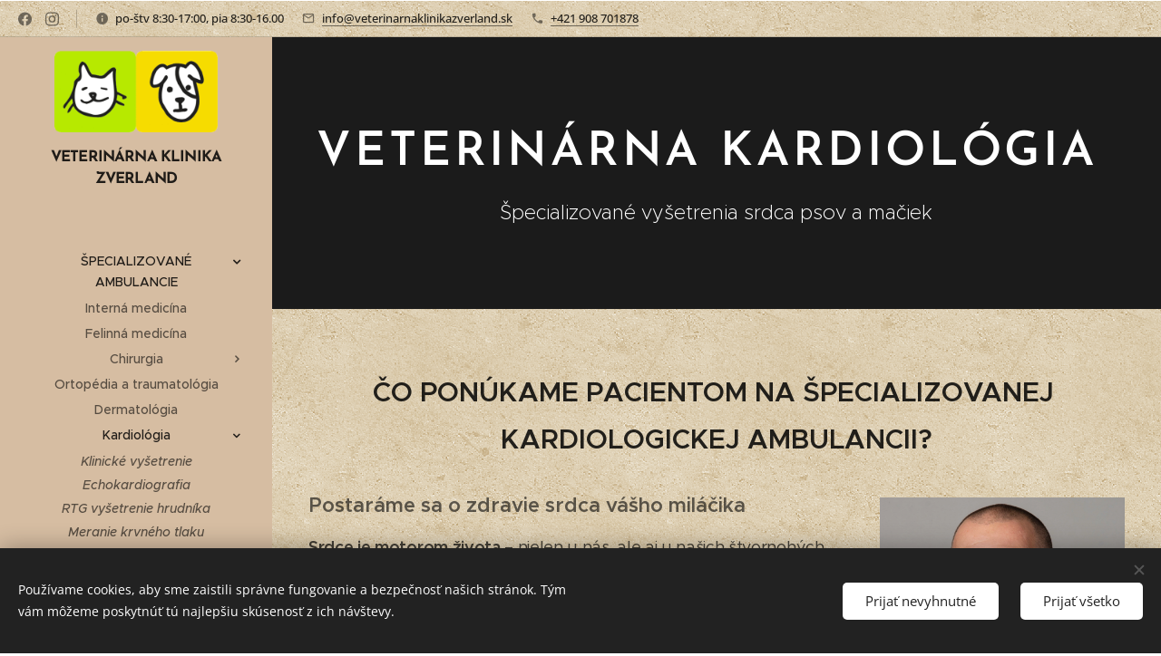

--- FILE ---
content_type: text/html; charset=UTF-8
request_url: https://www.veterinarnaklinikazverland.sk/kardiologia/
body_size: 27321
content:
<!DOCTYPE html>
<html class="no-js" prefix="og: https://ogp.me/ns#" lang="sk">
<head><link rel="preconnect" href="https://duyn491kcolsw.cloudfront.net" crossorigin><link rel="preconnect" href="https://fonts.gstatic.com" crossorigin><meta charset="utf-8"><link rel="shortcut icon" href="https://10e705986a.clvaw-cdnwnd.com/c9c6554270fd05442b99658c1e94ae34/200000233-61cc962c63/favicon.ico?ph=10e705986a"><link rel="apple-touch-icon" href="https://10e705986a.clvaw-cdnwnd.com/c9c6554270fd05442b99658c1e94ae34/200000233-61cc962c63/favicon.ico?ph=10e705986a"><link rel="icon" href="https://10e705986a.clvaw-cdnwnd.com/c9c6554270fd05442b99658c1e94ae34/200000233-61cc962c63/favicon.ico?ph=10e705986a">
    <meta http-equiv="X-UA-Compatible" content="IE=edge">
    <title>Veterinárna kardiológia - Referenčné centrum pre veterinárnu diagnostickú medicínu - ZVERLAND Piešťany</title>
    <meta name="viewport" content="width=device-width,initial-scale=1">
    <meta name="msapplication-tap-highlight" content="no">
    
    <link href="https://duyn491kcolsw.cloudfront.net/files/0r/0rk/0rklmm.css?ph=10e705986a" media="print" rel="stylesheet">
    <link href="https://duyn491kcolsw.cloudfront.net/files/2e/2e5/2e5qgh.css?ph=10e705986a" media="screen and (min-width:100000em)" rel="stylesheet" data-type="cq" disabled>
    <link rel="stylesheet" href="https://duyn491kcolsw.cloudfront.net/files/41/41k/41kc5i.css?ph=10e705986a"><link rel="stylesheet" href="https://duyn491kcolsw.cloudfront.net/files/3b/3b2/3b2e8e.css?ph=10e705986a" media="screen and (min-width:37.5em)"><link rel="stylesheet" href="https://duyn491kcolsw.cloudfront.net/files/2v/2vp/2vpyx8.css?ph=10e705986a" data-wnd_color_scheme_file=""><link rel="stylesheet" href="https://duyn491kcolsw.cloudfront.net/files/34/34q/34qmjb.css?ph=10e705986a" data-wnd_color_scheme_desktop_file="" media="screen and (min-width:37.5em)" disabled=""><link rel="stylesheet" href="https://duyn491kcolsw.cloudfront.net/files/11/11j/11ja3o.css?ph=10e705986a" data-wnd_additive_color_file=""><link rel="stylesheet" href="https://duyn491kcolsw.cloudfront.net/files/1p/1pz/1pz926.css?ph=10e705986a" data-wnd_typography_file=""><link rel="stylesheet" href="https://duyn491kcolsw.cloudfront.net/files/1q/1qi/1qidly.css?ph=10e705986a" data-wnd_typography_desktop_file="" media="screen and (min-width:37.5em)" disabled=""><script>(()=>{let e=!1;const t=()=>{if(!e&&window.innerWidth>=600){for(let e=0,t=document.querySelectorAll('head > link[href*="css"][media="screen and (min-width:37.5em)"]');e<t.length;e++)t[e].removeAttribute("disabled");e=!0}};t(),window.addEventListener("resize",t),"container"in document.documentElement.style||fetch(document.querySelector('head > link[data-type="cq"]').getAttribute("href")).then((e=>{e.text().then((e=>{const t=document.createElement("style");document.head.appendChild(t),t.appendChild(document.createTextNode(e)),import("https://duyn491kcolsw.cloudfront.net/client/js.polyfill/container-query-polyfill.modern.js").then((()=>{let e=setInterval((function(){document.body&&(document.body.classList.add("cq-polyfill-loaded"),clearInterval(e))}),100)}))}))}))})()</script>
<link rel="preload stylesheet" href="https://duyn491kcolsw.cloudfront.net/files/2m/2m8/2m8msc.css?ph=10e705986a" as="style"><meta name="description" content="Špecializovaná kardiologická ambulancia pre psy, mačky a ďalšie zvieratá v Piešťanoch. Ponúkame komplexnú diagnostiku a liečbu srdcových ochorení vrátane echokardiografie, EKG a RTG vyšetrení."><meta name="keywords" content="veterinárna kardiológia, kardiologické vyšetrenie zvierat, echokardiografia psov, EKG mačiek, ekg psov, srdcové ochorenia zvierat, veterinárny kardiológ, ZVERLAND"><meta name="generator" content="Webnode 2"><meta name="apple-mobile-web-app-capable" content="no"><meta name="apple-mobile-web-app-status-bar-style" content="black"><meta name="format-detection" content="telephone=no"><meta name="google-site-verification" content="4HLLBT3FpLfc8b6DGLHvyJ2Dje1lo_Y2HDMbmN6oax0" />

<meta property="og:url" content="https://www.veterinarnaklinikazverland.sk/kardiologia/"><meta property="og:title" content="Veterinárna kardiológia - Referenčné centrum pre veterinárnu diagnostickú medicínu - ZVERLAND Piešťany"><meta property="og:type" content="article"><meta property="og:description" content="Špecializovaná kardiologická ambulancia pre psy, mačky a ďalšie zvieratá v Piešťanoch. Ponúkame komplexnú diagnostiku a liečbu srdcových ochorení vrátane echokardiografie, EKG a RTG vyšetrení."><meta property="og:site_name" content="Veterinárna klinika ZVERLAND"><meta property="og:image" content="https://10e705986a.clvaw-cdnwnd.com/c9c6554270fd05442b99658c1e94ae34/200001233-8071280715/700/DSC_9103.JPG?ph=10e705986a"><meta property="og:article:published_time" content="2025-10-23T00:00:00+0200"><meta name="robots" content="index,follow"><link rel="canonical" href="https://www.veterinarnaklinikazverland.sk/kardiologia/"><script>window.checkAndChangeSvgColor=function(c){try{var a=document.getElementById(c);if(a){c=[["border","borderColor"],["outline","outlineColor"],["color","color"]];for(var h,b,d,f=[],e=0,m=c.length;e<m;e++)if(h=window.getComputedStyle(a)[c[e][1]].replace(/\s/g,"").match(/^rgb[a]?\(([0-9]{1,3}),([0-9]{1,3}),([0-9]{1,3})/i)){b="";for(var g=1;3>=g;g++)b+=("0"+parseInt(h[g],10).toString(16)).slice(-2);"0"===b.charAt(0)&&(d=parseInt(b.substr(0,2),16),d=Math.max(16,d),b=d.toString(16)+b.slice(-4));f.push(c[e][0]+"="+b)}if(f.length){var k=a.getAttribute("data-src"),l=k+(0>k.indexOf("?")?"?":"&")+f.join("&");a.src!=l&&(a.src=l,a.outerHTML=a.outerHTML)}}}catch(n){}};</script><script src="https://www.googletagmanager.com/gtag/js?id=UA-90931212-1" async></script><script>
						window.dataLayer = window.dataLayer || [];
						function gtag(){
						
						dataLayer.push(arguments);}
						gtag('js', new Date());
						</script><script>gtag('consent', 'default', {'ad_storage': 'denied', 'analytics_storage': 'denied', 'ad_user_data': 'denied', 'ad_personalization': 'denied' });</script><script>gtag('config', 'UA-90931212-1');</script><script>window.gtmDataLayer = window.gtmDataLayer || [];</script><script>
			function gtm(){
				if(arguments[0] === 'event'){
					arguments[2]['developer_id.dOWIwNz'] = true;
					
				}
				gtmDataLayer.push(arguments);
			}</script><script>gtm(
			'consent',
			'default',
			{
				'ad_storage': 'denied',
				'analytics_storage': 'denied',
				'ad_user_data': 'denied',
				'ad_personalization': 'denied',
				'functionality_storage': 'denied',
				'personalization_storage': 'denied',
				'security_storage': 'denied'
			}
		);</script><script>gtm('set', 'developer_id.dOWIwNz', true);</script><script>
			<!-- Google Tag Manager -->
			(function(w,d,s,l,i){
				w[l]=w[l]||[];
				w[l].push({'gtm.start': new Date().getTime(),event:'gtm.js'});
				var f=d.getElementsByTagName(s)[0],j=d.createElement(s),dl=l!='dataLayer'?'&l='+l:'';
				j.async=true;
				j.src='https://www.googletagmanager.com/gtm.js?id='+i+dl;
				f.parentNode.insertBefore(j,f);
			})(window,document,'script','gtmDataLayer','GTM-WK282VPC');
			<!-- End Google Tag Manager --></script></head>
<body class="l wt-page ac-h ac-s ac-i ac-o ac-n l-sidebar l-d-none b-btn-fr b-btn-s-l b-btn-dbb b-btn-bw-1 img-d-n img-t-o img-h-z line-solid b-e-ds lbox-d c-s-n  hb-on  wnd-fe"><!-- Google Tag Manager (noscript) -->
			<noscript>
				<iframe
					src="https://www.googletagmanager.com/ns.html?id=GTM-WK282VPC"
					height="0"
					width="0"
					style="display:none;visibility:hidden"
				>
				</iframe>
			</noscript>
			<!-- End Google Tag Manager (noscript) --><noscript>
				<iframe
				 src="https://www.googletagmanager.com/ns.html?id=GTM-542MMSL"
				 height="0"
				 width="0"
				 style="display:none;visibility:hidden"
				 >
				 </iframe>
			</noscript>

<div class="wnd-page l-page cs-gray ac-brick t-t-fs-m t-t-fw-m t-t-sp-n t-t-d-n t-s-fs-s t-s-fw-m t-s-sp-n t-s-d-n t-p-fs-m t-p-fw-m t-p-sp-n t-h-fs-s t-h-fw-m t-h-sp-n t-bq-fs-m t-bq-fw-m t-bq-sp-n t-bq-d-q t-btn-fw-l t-nav-fw-l t-pd-fw-s t-nav-tt-u">
    <div class="l-w t cf t-29">
        <div class="l-bg cf">
            <div class="s-bg-l">
                
                
            </div>
        </div>
        <header class="l-h cf">
            <div class="sw cf">
	<div class="sw-c cf"><section class="s s-hb cf sc-ml wnd-background-pattern  wnd-w-wide wnd-hbs-on wnd-hbi-on wnd-hbi-news-on">
	<div class="s-w cf">
		<div class="s-o cf">
			<div class="s-bg cf">
                <div class="s-bg-l wnd-background-pattern  bgpos-center-center bgatt-scroll" style="background-image:url('https://duyn491kcolsw.cloudfront.net/files/0e/0ey/0eylke.png?ph=10e705986a')">
                    
                    
                </div>
			</div>
			<div class="s-c">
                <div class="s-hb-c cf">
                    <div class="hb-si">
                        <div class="si">
    <div class="si-c"><a href="https://www.facebook.com/search/top?q=veterin%C3%A1rna%20klinika%20zverland%20pie%C5%A1%C5%A5any" target="_blank" rel="noreferrer" title="Facebook"><svg xmlns="https://www.w3.org/2000/svg" viewBox="0 0 24 24" height="18px" width="18px"><path d="M24 12.073c0-6.627-5.373-12-12-12s-12 5.373-12 12c0 5.99 4.388 10.954 10.125 11.854v-8.385H7.078v-3.47h3.047V9.43c0-3.007 1.792-4.669 4.533-4.669 1.312 0 2.686.235 2.686.235v2.953H15.83c-1.491 0-1.956.925-1.956 1.874v2.25h3.328l-.532 3.47h-2.796v8.385C19.612 23.027 24 18.062 24 12.073z" fill="#bebebe"></path></svg></a><a href="https://www.instagram.com/zverland.pn/" target="_blank" rel="noreferrer" title="Instagram"><svg viewBox="0 0 24 24" xmlns="https://www.w3.org/2000/svg" height="18px" width="18px"><path d="M12 0C8.74 0 8.333.015 7.053.072 5.775.132 4.905.333 4.14.63c-.789.306-1.459.717-2.126 1.384S.935 3.35.63 4.14C.333 4.905.131 5.775.072 7.053.012 8.333 0 8.74 0 12s.015 3.667.072 4.947c.06 1.277.261 2.148.558 2.913a5.885 5.885 0 001.384 2.126A5.868 5.868 0 004.14 23.37c.766.296 1.636.499 2.913.558C8.333 23.988 8.74 24 12 24s3.667-.015 4.947-.072c1.277-.06 2.148-.262 2.913-.558a5.898 5.898 0 002.126-1.384 5.86 5.86 0 001.384-2.126c.296-.765.499-1.636.558-2.913.06-1.28.072-1.687.072-4.947s-.015-3.667-.072-4.947c-.06-1.277-.262-2.149-.558-2.913a5.89 5.89 0 00-1.384-2.126A5.847 5.847 0 0019.86.63c-.765-.297-1.636-.499-2.913-.558C15.667.012 15.26 0 12 0zm0 2.16c3.203 0 3.585.016 4.85.071 1.17.055 1.805.249 2.227.415.562.217.96.477 1.382.896.419.42.679.819.896 1.381.164.422.36 1.057.413 2.227.057 1.266.07 1.646.07 4.85s-.015 3.585-.074 4.85c-.061 1.17-.256 1.805-.421 2.227a3.81 3.81 0 01-.899 1.382 3.744 3.744 0 01-1.38.896c-.42.164-1.065.36-2.235.413-1.274.057-1.649.07-4.859.07-3.211 0-3.586-.015-4.859-.074-1.171-.061-1.816-.256-2.236-.421a3.716 3.716 0 01-1.379-.899 3.644 3.644 0 01-.9-1.38c-.165-.42-.359-1.065-.42-2.235-.045-1.26-.061-1.649-.061-4.844 0-3.196.016-3.586.061-4.861.061-1.17.255-1.814.42-2.234.21-.57.479-.96.9-1.381.419-.419.81-.689 1.379-.898.42-.166 1.051-.361 2.221-.421 1.275-.045 1.65-.06 4.859-.06l.045.03zm0 3.678a6.162 6.162 0 100 12.324 6.162 6.162 0 100-12.324zM12 16c-2.21 0-4-1.79-4-4s1.79-4 4-4 4 1.79 4 4-1.79 4-4 4zm7.846-10.405a1.441 1.441 0 01-2.88 0 1.44 1.44 0 012.88 0z" fill="#bebebe"></path></svg></a></div>
</div>
                    </div>
                    <div class="hb-ci">
                        <div class="ci">
    <div class="ci-c" data-placeholder="Kontaktné informácie"><div class="ci-news"><span>po-štv 8:30-17:00, pia 8:30-16.00</span></div><div class="ci-mail"><span><a href="mailto:info@veterinarnaklinikazverland.sk">info@veterinarnaklinikazverland.sk</a></span></div><div class="ci-phone"><span><a href="tel:+421 908 701878">+421 908 701878</a></span></div></div>
</div>
                    </div>
                    <div class="hb-ccy">
                        
                    </div>
                    <div class="hb-lang">
                        
                    </div>
                </div>
			</div>
		</div>
	</div>
</section><section data-space="reset" class="s s-hn s-hn-sidebar wnd-mt-sidebar menu-default logo-sidebar sc-ml wnd-background-solid  hm-claims  wnd-nav-sticky">
	<div class="s-w">
		<div class="s-o">
			<div class="s-bg">
                <div class="s-bg-l" style="background-color:#D6BDA2">
                    
                    
                </div>
			</div>
			<div class="h-w h-f wnd-fixed">
				<div class="s-i">
					<div class="n-l">
						<div class="s-c menu-nav">
							<div class="logo-block">
								<div class="b b-l logo logo-default logo-nb brandon-grotesque wnd-logo-with-text wnd-iar-2-1 logo-28 b-ls-l" id="wnd_LogoBlock_18708" data-wnd_mvc_type="wnd.fe.LogoBlock">
	<div class="b-l-c logo-content">
		<a class="b-l-link logo-link" href="/home/">

			<div class="b-l-image logo-image">
				<div class="b-l-image-w logo-image-cell">
                    <picture><source type="image/jpeg" srcset="https://10e705986a.clvaw-cdnwnd.com/c9c6554270fd05442b99658c1e94ae34/200000074-cc24dcd1e1/450/Logo_zverland_web.gif?ph=10e705986a 450w, https://10e705986a.clvaw-cdnwnd.com/c9c6554270fd05442b99658c1e94ae34/200000074-cc24dcd1e1/700/Logo_zverland_web.gif?ph=10e705986a 512w, https://10e705986a.clvaw-cdnwnd.com/c9c6554270fd05442b99658c1e94ae34/200000074-cc24dcd1e1/Logo_zverland_web.gif?ph=10e705986a 512w" sizes="(min-width: 600px) 450px, (min-width: 360px) calc(100vw * 0.8), 100vw" ><img src="https://10e705986a.clvaw-cdnwnd.com/c9c6554270fd05442b99658c1e94ae34/200000074-cc24dcd1e1/Logo_zverland_web.gif?ph=10e705986a" alt="" width="512" height="257" class="wnd-logo-img" ></picture>
				</div>
			</div>

			

			<div class="b-l-br logo-br"></div>

			<div class="b-l-text logo-text-wrapper">
				<div class="b-l-text-w logo-text">
					<span class="b-l-text-c logo-text-cell"><strong><font class="wnd-font-size-60">VETERINÁRNA KLINIKA ZVERLAND</font></strong> </span>
				</div>
			</div>

		</a>
	</div>
</div>
							</div>

                            <div class="nav-wrapper">

                                <div class="cart-block">
                                    
                                </div>

                                

                                <div id="menu-mobile">
                                    <a href="#" id="menu-submit"><span></span>Menu</a>
                                </div>

                                <div id="menu-block">
                                    <nav id="menu" data-type="vertical"><div class="menu-font menu-wrapper">
	<a href="#" class="menu-close" rel="nofollow" title="Close Menu"></a>
	<ul role="menubar" aria-label="Menu" class="level-1">
		<li role="none" class="wnd-active-path wnd-with-submenu">
			<a class="menu-item" role="menuitem" href="/ambulancie/"><span class="menu-item-text">Špecializované ambulancie</span></a>
			<ul role="menubar" aria-label="Menu" class="level-2">
		<li role="none">
			<a class="menu-item" role="menuitem" href="/poskytovana-starostlivost/"><span class="menu-item-text">Interná medicína</span></a>
			
		</li><li role="none">
			<a class="menu-item" role="menuitem" href="/felinna-medicina/"><span class="menu-item-text">Felinná medicína</span></a>
			
		</li><li role="none" class="wnd-with-submenu">
			<a class="menu-item" role="menuitem" href="/chirurgia/"><span class="menu-item-text">Chirurgia</span></a>
			<ul role="menubar" aria-label="Menu" class="level-3">
		<li role="none">
			<a class="menu-item" role="menuitem" href="/2-potrebujete-so-svojim-zvieratkom-absolvovat-chirurgicky-zakrok/"><span class="menu-item-text">Potrebujete so svojím zvieratkom absolvovať chirurgický zákrok?</span></a>
			
		</li><li role="none">
			<a class="menu-item" role="menuitem" href="/2-potrebujete-so-svojim-zvieratkom-absolvovat-chirurgicky-zakrok2/"><span class="menu-item-text">Potrebujete so svojím zvieratkom absolvovať chirurgický zákrok?</span></a>
			
		</li>
	</ul>
		</li><li role="none">
			<a class="menu-item" role="menuitem" href="/ortopedia-a-traumatologia/"><span class="menu-item-text">Ortopédia a traumatológia</span></a>
			
		</li><li role="none">
			<a class="menu-item" role="menuitem" href="/dermatologicka/"><span class="menu-item-text">Dermatológia</span></a>
			
		</li><li role="none" class="wnd-active wnd-active-path wnd-with-submenu">
			<a class="menu-item" role="menuitem" href="/kardiologia/"><span class="menu-item-text">Kardiológia</span></a>
			<ul role="menubar" aria-label="Menu" class="level-3">
		<li role="none">
			<a class="menu-item" role="menuitem" href="/kopia-kardiologia/"><span class="menu-item-text">Klinické vyšetrenie</span></a>
			
		</li><li role="none">
			<a class="menu-item" role="menuitem" href="/kopia-echokardiografia/"><span class="menu-item-text">Echokardiografia</span></a>
			
		</li><li role="none">
			<a class="menu-item" role="menuitem" href="/kopia-klinicke-vysetrenie/"><span class="menu-item-text">RTG vyšetrenie hrudníka</span></a>
			
		</li><li role="none">
			<a class="menu-item" role="menuitem" href="/kopia-rtg-vysetrenie-hrudnika/"><span class="menu-item-text">Meranie krvného tlaku</span></a>
			
		</li><li role="none">
			<a class="menu-item" role="menuitem" href="/kopia-meranie-krvneho-tlaku/"><span class="menu-item-text">EKG vyšetrenie</span></a>
			
		</li><li role="none">
			<a class="menu-item" role="menuitem" href="/kopia-ekg-vysetrenie/"><span class="menu-item-text">Holter monitoring</span></a>
			
		</li><li role="none">
			<a class="menu-item" role="menuitem" href="/kopia-holter-monitoring/"><span class="menu-item-text">Stanovenie kardiomarkerov </span></a>
			
		</li><li role="none">
			<a class="menu-item" role="menuitem" href="/kopia-stanovenie-kardiomarkerov/"><span class="menu-item-text">Priebeh vyšetrenia</span></a>
			
		</li><li role="none">
			<a class="menu-item" role="menuitem" href="/co-priniest/"><span class="menu-item-text">Čo priniesť</span></a>
			
		</li><li role="none">
			<a class="menu-item" role="menuitem" href="/kopia-co-priniest/"><span class="menu-item-text">FAQ</span></a>
			
		</li>
	</ul>
		</li><li role="none">
			<a class="menu-item" role="menuitem" href="/oftalmologicka/"><span class="menu-item-text">Oftalmológia</span></a>
			
		</li><li role="none">
			<a class="menu-item" role="menuitem" href="/stomatologia/"><span class="menu-item-text">Stomatológia</span></a>
			
		</li><li role="none" class="wnd-with-submenu">
			<a class="menu-item" role="menuitem" href="/gastroenterologia/"><span class="menu-item-text">Gastroenterológia</span></a>
			<ul role="menubar" aria-label="Menu" class="level-3">
		<li role="none">
			<a class="menu-item" role="menuitem" href="/kopia-gastroenterologia/"><span class="menu-item-text">Klinické vyšetrenie</span></a>
			
		</li><li role="none">
			<a class="menu-item" role="menuitem" href="/kopia-klinicke-vysetrenie2/"><span class="menu-item-text">Ultrazvuk</span></a>
			
		</li><li role="none">
			<a class="menu-item" role="menuitem" href="/kopia-ultrazvuk/"><span class="menu-item-text">Rtg</span></a>
			
		</li><li role="none">
			<a class="menu-item" role="menuitem" href="/kopia-rtg/"><span class="menu-item-text">Endoskopia</span></a>
			
		</li><li role="none">
			<a class="menu-item" role="menuitem" href="/kopia-endoskopia/"><span class="menu-item-text">Laboratórne vyšetrenia </span></a>
			
		</li><li role="none">
			<a class="menu-item" role="menuitem" href="/kopia-laboratorne-vysetrenia/"><span class="menu-item-text">Ochorenia</span></a>
			
		</li><li role="none">
			<a class="menu-item" role="menuitem" href="/kopia-ochorenia/"><span class="menu-item-text">Priebeh vyšetrenia </span></a>
			
		</li>
	</ul>
		</li><li role="none">
			<a class="menu-item" role="menuitem" href="/orl/"><span class="menu-item-text">ORL</span></a>
			
		</li><li role="none">
			<a class="menu-item" role="menuitem" href="/hlodavci-a-kraliky/"><span class="menu-item-text">Hlodavce a králiky</span></a>
			
		</li><li role="none">
			<a class="menu-item" role="menuitem" href="/urologia/"><span class="menu-item-text">Urológia</span></a>
			
		</li><li role="none">
			<a class="menu-item" role="menuitem" href="/hospitalizacia/"><span class="menu-item-text">Hospitalizácia</span></a>
			
		</li><li role="none">
			<a class="menu-item" role="menuitem" href="/diagnostika/"><span class="menu-item-text">Laboratórna diagnostika</span></a>
			
		</li>
	</ul>
		</li><li role="none" class="wnd-with-submenu">
			<a class="menu-item" role="menuitem" href="/nas-tim/"><span class="menu-item-text">Náš tím</span></a>
			<ul role="menubar" aria-label="Menu" class="level-2">
		<li role="none">
			<a class="menu-item" role="menuitem" href="/lekari/"><span class="menu-item-text">Lekári</span></a>
			
		</li><li role="none">
			<a class="menu-item" role="menuitem" href="/sestricky/"><span class="menu-item-text">Sestričky</span></a>
			
		</li>
	</ul>
		</li><li role="none">
			<a class="menu-item" role="menuitem" href="/aktuality/"><span class="menu-item-text">Naši pacienti</span></a>
			
		</li><li role="none">
			<a class="menu-item" role="menuitem" href="/fedorko-a-laser2/"><span class="menu-item-text">Videá</span></a>
			
		</li><li role="none">
			<a class="menu-item" role="menuitem" href="/kontakt/"><span class="menu-item-text">Kontakt</span></a>
			
		</li><li role="none">
			<a class="menu-item" role="menuitem" href="/dotaznik/"><span class="menu-item-text">Váš názor</span></a>
			
		</li><li role="none">
			<a class="menu-item" role="menuitem" href="/zaujimave-clanky/"><span class="menu-item-text">Zaujímavé články</span></a>
			
		</li><li role="none">
			<a class="menu-item" role="menuitem" href="/hotel-pre-macky/"><span class="menu-item-text">Hotel pre mačky</span></a>
			
		</li><li role="none">
			<a class="menu-item" role="menuitem" href="/na-stiahnutie/"><span class="menu-item-text">Na stiahnutie</span></a>
			
		</li><li role="none">
			<a class="menu-item" role="menuitem" href="/ako-vam-pomozeme/"><span class="menu-item-text">Ako vám pomôžeme?</span></a>
			
		</li>
	</ul>
	<span class="more-text">Viac</span>
</div></nav>
                                    <div class="scrollup"></div>
                                    <div class="scrolldown"></div>
                                </div>

                            </div>
						</div>
					</div>
				</div>
			</div>
		</div>
	</div>
</section></div>
</div>
        </header>
        <main class="l-m cf">
            <div class="sw cf">
	<div class="sw-c cf"><section class="s s-hm s-hm-claims cf sc-m wnd-background-image  wnd-w-wider wnd-s-higher wnd-h-auto wnd-nh-l wnd-p-cc">
	<div class="s-w cf">
		<div class="s-o cf">
			<div class="s-bg">
                <div class="s-bg-l wnd-background-image fx-grayscale bgpos-center-center bgatt-scroll overlay-black-light">
                    <picture><source type="image/webp" srcset="https://10e705986a.clvaw-cdnwnd.com/c9c6554270fd05442b99658c1e94ae34/200000848-41fce41fd1/700/4C%20Tissue%20Doppler%20Lateral%20wall%20label.webp?ph=10e705986a 700w, https://10e705986a.clvaw-cdnwnd.com/c9c6554270fd05442b99658c1e94ae34/200000848-41fce41fd1/4C%20Tissue%20Doppler%20Lateral%20wall%20label.webp?ph=10e705986a 1060w, https://10e705986a.clvaw-cdnwnd.com/c9c6554270fd05442b99658c1e94ae34/200000848-41fce41fd1/4C%20Tissue%20Doppler%20Lateral%20wall%20label.webp?ph=10e705986a 2x" sizes="100vw" ><img src="https://10e705986a.clvaw-cdnwnd.com/c9c6554270fd05442b99658c1e94ae34/200000013-0ce470ddfe/4C%20Tissue%20Doppler%20Lateral%20wall%20label.JPG?ph=10e705986a" width="1060" height="714" alt="" fetchpriority="high" ></picture>
                    
                </div>
			</div>
			<div class="h-c s-c">
				<div class="h-c-b">
					<div class="h-c-b-i">
						<h1 class="claim cf"><span class="sit b claim-default claim-nb brandon-grotesque claim-52">
	<span class="sit-w"><span class="sit-c"><strong>VETERINÁRNA KARDIOLÓGIA&nbsp;</strong></span></span>
</span></h1>
						<h3 class="claim cf"><span class="sit b claim-default claim-nb proxima-nova claim-22">
	<span class="sit-w"><span class="sit-c">Špecializované vyšetrenia srdca psov a mačiek</span></span>
</span></h3>
					</div>
				</div>
			</div>
		</div>
	</div>
</section><section class="s s-basic cf sc-ml wnd-background-pattern  wnd-w-narrow wnd-s-normal wnd-h-auto">
	<div class="s-w cf">
		<div class="s-o s-fs cf">
			<div class="s-bg cf">
				<div class="s-bg-l wnd-background-pattern  bgpos-center-center bgatt-scroll" style="background-image:url('https://duyn491kcolsw.cloudfront.net/files/0e/0ey/0eylke.png?ph=10e705986a')">
                    
					
				</div>
			</div>
			<div class="s-c s-fs cf">
				<div class="ez cf">
	<div class="ez-c"><div class="b b-text cf">
	<div class="b-c b-text-c b-s b-s-t60 b-s-b60 b-cs cf"><h2 class="wnd-align-center"><strong>ČO PONÚKAME PACIENTOM NA ŠPECIALIZOVANEJ&nbsp;</strong></h2><h2 class="wnd-align-center"><strong>KARDIOLOGICKEJ AMBULANCII?</strong></h2></div>
</div><div class="b-img b-img-default b b-s cf wnd-orientation-portrait wnd-type-image wnd-float-right img-s-n" style="margin-left:0;margin-right:0;float:right;clear:both;width:33%;" id="wnd_ImageBlock_986042033">
	<div class="b-img-w">
		<div class="b-img-c" style="padding-bottom:107.08%;text-align:center;">
            <picture><source type="image/webp" srcset="https://10e705986a.clvaw-cdnwnd.com/c9c6554270fd05442b99658c1e94ae34/200001234-1d7df1d7e3/450/DSC_9103.webp?ph=10e705986a 420w, https://10e705986a.clvaw-cdnwnd.com/c9c6554270fd05442b99658c1e94ae34/200001234-1d7df1d7e3/700/DSC_9103.webp?ph=10e705986a 654w, https://10e705986a.clvaw-cdnwnd.com/c9c6554270fd05442b99658c1e94ae34/200001234-1d7df1d7e3/DSC_9103.webp?ph=10e705986a 1793w" sizes="100vw" ><img id="wnd_ImageBlock_986042033_img" src="https://10e705986a.clvaw-cdnwnd.com/c9c6554270fd05442b99658c1e94ae34/200001233-8071280715/DSC_9103.JPG?ph=10e705986a" alt="" width="1793" height="1920" loading="lazy" style="top:0%;left:0%;width:100%;height:100%;position:absolute;" ></picture>
			</div>
		
	</div>
</div><div class="b b-text cf">
	<div class="b-c b-text-c b-s b-s-t60 b-s-b60 b-cs cf"><h3><strong>Postaráme sa o zdravie srdca vášho miláčika </strong>🐶🐱🐰</h3><p class=""><strong>Srdce je motorom života </strong>– nielen u nás, ale aj u našich štvornohých priateľov. Ako veterinárny lekár, so <strong>špecializáciou na kardiológiu malých zvierat</strong> viem, aké dôležité je včas <strong>odhaliť a správne liečiť srdcové ochorenia</strong>.</p><p class="">Na <strong>našej klinike</strong> Vám ponúkame <strong>komplexnú diagnostiku a liečbu srdcových ochorení</strong>, aby Vaše zvieratko mohlo prežiť dlhý a šťastný život po Vašom boku.</p><p dir="ltr">Srdcové ochorenia patria medzi najčastejšie zdravotné problémy domácich miláčikov. Niektoré zvieratá trpia vrodenými chybami, u iných sa srdcové choroby objavujú s pribúdajúcim vekom. Včasná diagnostika dokáže predĺžiť život vášho psa alebo mačky a výrazne zlepšiť jeho kvalitu.</p><p dir="ltr">Na našej klinike poskytujeme špecializovanú veterinárnu kardiológiu s využitím moderných diagnostických metód a skúseností certifikovaného odborníka.</p></div>
</div><div class="b b-text cf">
	<div class="b-c b-text-c b-s b-s-t60 b-s-b60 b-cs cf"><h3><strong style="color: var(--ac-color); letter-spacing: 0px;"><font class="wnd-font-size-120">S čím vám vieme pomôcť?</font></strong></h3><ul><li>Vyšetrenie<strong> akútnych aj
chronických srdcových</strong> problémov</li><li><strong style="font-size: 1.125rem; letter-spacing: -0.02rem;">Preventívne prehliadky </strong>– včasné odhalenie vrodených a získaných srdcových vád</li><li><strong>Predoperačné vyšetrenia </strong>pre bezpečný priebeh anestézie</li><li><strong>Preventívne vyšetrenia seniorov</strong> (vyšší vek = vyššie riziko)</li><li>Diagnostiku <strong>včasných</strong> a <strong>vekom podmienených ochorení srdca</strong></li></ul></div>
</div><div class="b b-text cf">
	<div class="b-c b-text-c b-s b-s-t60 b-s-b60 b-cs cf"><h3><strong>Objednanie sa na kardiologické vyšetrenie</strong></h3><div><p dir="ltr" style="">Na kardiologické vyšetrenie je <strong>potrebné sa vopred objednať</strong>. Tieto vyšetrenia sú vysoko odborné, vyžadujú si čas na prípravu a dostatok priestoru na samotné vyšetrenie pacienta.</p><p dir="ltr" style=""><strong>Ako sa objednať na kardiologické vyšetrenie:</strong></p><ul><li dir="ltr" aria-level="1"><p dir="ltr" role="presentation">📞 telefonicky na čísle: +421 908 701 878</p></li><li dir="ltr" aria-level="1"><p dir="ltr" role="presentation">pri referovaných pacientoch – ideálne spolu s lekárskou správou od Vášho veterinára a výsledkami predošlých vyšetrení - pokiaľ ich máte (krv, RTG, echo, EKG)</p></li></ul><br class=""></div></div>
</div><div class="b b-text cf">
	<div class="b-c b-text-c b-s b-s-t60 b-s-b60 b-cs cf"><h2><strong>Prečo je objednanie dôležité?</strong></h2><div><ul style=""><li dir="ltr" aria-level="1" style=""><p dir="ltr" role="presentation" style="">vieme vám vyhradiť dostatočný čas (45–210 minút podľa typu a rozsahu vyšetrení)</p></li><li dir="ltr" aria-level="1" style=""><p dir="ltr" role="presentation">zabezpečíme pripravenosť prístrojov a personálu</p></li><li dir="ltr" aria-level="1" style=""><p dir="ltr" role="presentation">minimalizujeme stres pre pacienta (krátke čakanie, pokojné prostredie)</p></li><li dir="ltr" aria-level="1" style=""><p dir="ltr" role="presentation" style="">v prípade Holter monitoringu vieme naplánovať termín odovzdania a vyhodnotenia výsledkov</p></li></ul></div></div>
</div><div class="b b-text cf">
	<div class="b-c b-text-c b-s b-s-t60 b-s-b60 b-cs cf"><p class="" id="wnd_TextBlock_6866_inner_2" data-wnd_is_separable="1" data-wnd_separable_index="2" data-wnd_separable_id="wnd_TextBlock_6866"> </p></div>
</div><div class="b b-text cf">
	<div class="b-c b-text-c b-s b-s-t60 b-s-b60 b-cs cf"><h2><strong>Ako prebieha samotné kardiologické vyšetrenie psíka, alebo mačičky?</strong><br></h2></div>
</div><div class="cw cf">
	<div class="cw-c cf"><div class="c cf" style="width:68.616%;">
	<div class="c-c cf"><div class="b b-text cf">
	<div class="b-c b-text-c b-s b-s-t60 b-s-b60 b-cs cf"><p class="">Pri každom pacientovi sa snažíme <strong>nájsť najvhodnejší
diagnostický postup</strong>. Pri úvodnej konzultácii s majiteľom <strong>sa dohodneme na
rozsahu jednotlivých vyšetrení</strong>.</p><p class="">Počas vyšetrenia využívame moderné diagnostické metódy,
vďaka ktorým dokážem presne určiť stav srdca vášho zvieratka a to sú:</p><p class="">Každého pacienta vyšetrujeme individuálne a snažíme sa nájsť najvhodnejší diagnostický postup. Už počas úvodnej konzultácie s majiteľom sa dohodneme, aký bude rozsah vyšetrení.</p></div>
</div></div>
</div><div class="c cf" style="width:31.384%;">
	<div class="c-c cf"><div class="b-img b-img-default b b-s cf wnd-orientation-landscape wnd-type-image img-s-n" style="margin-left:0;margin-right:0;" id="wnd_ImageBlock_81914">
	<div class="b-img-w">
		<div class="b-img-c" style="padding-bottom:75.27%;text-align:center;">
            <picture><source type="image/webp" srcset="https://10e705986a.clvaw-cdnwnd.com/c9c6554270fd05442b99658c1e94ae34/200001309-7abc57abc8/450/usg%20vysetrenie%20pes.webp?ph=10e705986a 450w, https://10e705986a.clvaw-cdnwnd.com/c9c6554270fd05442b99658c1e94ae34/200001309-7abc57abc8/700/usg%20vysetrenie%20pes.webp?ph=10e705986a 700w, https://10e705986a.clvaw-cdnwnd.com/c9c6554270fd05442b99658c1e94ae34/200001309-7abc57abc8/usg%20vysetrenie%20pes.webp?ph=10e705986a 1000w" sizes="(min-width: 600px) calc(100vw * 0.75), 100vw" ><img id="wnd_ImageBlock_81914_img" src="https://10e705986a.clvaw-cdnwnd.com/c9c6554270fd05442b99658c1e94ae34/200001308-3569235695/usg%20vysetrenie%20pes.jpeg?ph=10e705986a" alt="" width="1000" height="750" loading="lazy" style="top:0%;left:0%;width:100%;height:100%;position:absolute;" ></picture>
			</div>
		
	</div>
</div></div>
</div></div>
</div><div class="cw cf">
	<div class="cw-c cf"><div class="c cf" style="width:69.552%;">
	<div class="c-c cf"><div class="b b-text cf">
	<div class="b-c b-text-c b-s b-s-t60 b-s-b60 b-cs cf"><p class="">🩺 <strong>Klinické vyšetrenie</strong> –
prvý krok k určeniu diagnózy</p><p class="">
🔍
<strong>Echokardiografia </strong>(ultrazvuk srdca) – Dopplerovské vyšetrenie na posúdenie
štruktúry a funkcie srdca</p><p class="">
📸
<strong>RTG vyšetrenie hrudníka</strong> – posúdenie veľkosti a tvaru srdca na röntgene</p><p class="">
📊
<strong>Meranie krvného tlaku</strong> – dôležité najmä u mačiek a starších pacientov</p><p class="">
💓
<strong>EKG vyšetrenie</strong> – analýza elektrickej aktivity srdca</p><p class="">
📟
<strong>24-hodinový Holter monitoring</strong> – ak je potrebné dlhodobé sledovanie rytmu</p><p class="">
🧪
<strong>Stanovenie kardiomarkerov </strong>– špeciálne testy na posúdenie zdravia srdcového
svalu</p></div>
</div></div>
</div><div class="c cf" style="width:30.448%;">
	<div class="c-c cf"><div class="b-img b-img-default b b-s cf wnd-orientation-portrait wnd-type-image img-s-n" style="margin-left:0;margin-right:0;" id="wnd_ImageBlock_57084">
	<div class="b-img-w">
		<div class="b-img-c" style="padding-bottom:133.3%;text-align:center;">
            <picture><source type="image/webp" srcset="https://10e705986a.clvaw-cdnwnd.com/c9c6554270fd05442b99658c1e94ae34/200001311-8393d83940/450/RTG_vysetrenie_pes.webp?ph=10e705986a 338w, https://10e705986a.clvaw-cdnwnd.com/c9c6554270fd05442b99658c1e94ae34/200001311-8393d83940/700/RTG_vysetrenie_pes.webp?ph=10e705986a 525w, https://10e705986a.clvaw-cdnwnd.com/c9c6554270fd05442b99658c1e94ae34/200001311-8393d83940/RTG_vysetrenie_pes.webp?ph=10e705986a 1000w" sizes="(min-width: 600px) calc(100vw * 0.75), 100vw" ><img id="wnd_ImageBlock_57084_img" src="https://10e705986a.clvaw-cdnwnd.com/c9c6554270fd05442b99658c1e94ae34/200001310-060980609b/RTG_vysetrenie_pes.jpeg?ph=10e705986a" alt="" width="1000" height="1333" loading="lazy" style="top:0%;left:0%;width:100%;height:100%;position:absolute;" ></picture>
			</div>
		
	</div>
</div></div>
</div></div>
</div><div class="cw cf">
	<div class="cw-c cf"><div class="c cf" style="width:69.76%;">
	<div class="c-c cf"><div class="b b-text cf">
	<div class="b-c b-text-c b-s b-s-t60 b-s-b60 b-cs cf"><h3><strong><font class="wnd-font-size-120">Referovaní kardiologický pacienti – ako postupovať pri vyšetrení?</font></strong></h3><p class="">🔹&nbsp;<span&gt;<strong><strong>Ak k nám prichádzate na odporúčanie od Vášho veterinára, odporúčame priniesť:</strong><br>
Aby sme mali čo najpresnejší prehľad o doterajších zdravotných záznamoch vášho
zvieratka, odporúčame vám priniesť:<br><strong>✔️ Lekársku správu<br> ✔️ Výsledky absolvovaných vyšetrení (krvné vyšetrenia, usg, EKG, RTG… )</strong></span&gt;<strong></p><p class="wnd-align-left">Ak tieto dokumenty nemáte, nevadí – vyšetrenie a diagnostiku prispôsobíme aktuálnemu stavu Vášho pacienta.</p><p class=""> </p><p>















</p><p class="wnd-align-center"><em><strong>Každý pacient je pre nás jedinečný a zaslúži si individuálny
prístup.&nbsp;</strong></em></p><p></p></div>
</div></div>
</div><div class="c cf" style="width:30.24%;">
	<div class="c-c cf"><div class="b-img b-img-default b b-s cf wnd-orientation-portrait wnd-type-image img-s-n" style="margin-left:0;margin-right:0;" id="wnd_ImageBlock_37435">
	<div class="b-img-w">
		<div class="b-img-c" style="padding-bottom:121.88%;text-align:center;">
            <picture><source type="image/webp" srcset="https://10e705986a.clvaw-cdnwnd.com/c9c6554270fd05442b99658c1e94ae34/200001313-4a0914a092/450/meranie%20krvneho%20tlaku%20pes.webp?ph=10e705986a 338w, https://10e705986a.clvaw-cdnwnd.com/c9c6554270fd05442b99658c1e94ae34/200001313-4a0914a092/700/meranie%20krvneho%20tlaku%20pes.webp?ph=10e705986a 525w, https://10e705986a.clvaw-cdnwnd.com/c9c6554270fd05442b99658c1e94ae34/200001313-4a0914a092/meranie%20krvneho%20tlaku%20pes.webp?ph=10e705986a 1000w" sizes="(min-width: 600px) calc(100vw * 0.75), 100vw" ><img id="wnd_ImageBlock_37435_img" src="https://10e705986a.clvaw-cdnwnd.com/c9c6554270fd05442b99658c1e94ae34/200001312-5beac5beae/meranie%20krvneho%20tlaku%20pes.jpeg?ph=10e705986a" alt="" width="1000" height="1333" loading="lazy" style="top:-5.33%;left:0%;width:100%;height:110.6641509434%;position:absolute;" ></picture>
			</div>
		
	</div>
</div></div>
</div></div>
</div></div>
</div>
			</div>
		</div>
	</div>
</section><section class="s s-basic-box cf sc-ml wnd-background-pattern  wnd-w-narrow wnd-s-normal wnd-h-auto">
	<div class="s-w cf">
		<div class="s-o s-fs box-space cf">
			<div class="s-bg cf">
                <div class="s-bg-l wnd-background-pattern  bgpos-center-center bgatt-scroll" style="background-image:url('https://duyn491kcolsw.cloudfront.net/files/0e/0ey/0eylke.png?ph=10e705986a')">
                    
                    
                </div>
			</div>
			<div class="s-c s-fs sc-w cf">
				<div class="ez cf wnd-no-cols">
	<div class="ez-c"><div class="b b-text cf">
	<div class="b-c b-text-c b-s b-s-t60 b-s-b60 b-cs cf"><div class="wnd-align-center"><h3 class="wnd-align-center">📞 <strong>Ako sa objednať na vyšetrenie?</strong></h3><p>Pre rezerváciu termínu prosím kontaktujte <strong>našu recepciu počas</strong> otváracích hodín, ktorá Vám
poskytne všetky potrebné informácie a dohodne najvhodnejší termín vyšetrenia.</p></div>
</div>
</div><div class="b b-html b-s">
	<div class="b-c">
		    <meta charset="UTF-8">
    <meta name="viewport" content="width=device-width, initial-scale=1.0">
    <title>Kontakt</title>


    <p><strong>Tel. recepcia:</strong> <a href="tel:+421908701878">0908 701 878</a></p>
    <p><strong>Pevná linka:</strong> <a href="tel:+421337625849">033 / 76 258 49</a></p>


	</div>
</div></div>
</div>
			</div>
		</div>
	</div>
</section><section class="s s-basic cf sc-w   wnd-w-narrow wnd-s-normal wnd-h-auto">
	<div class="s-w cf">
		<div class="s-o s-fs cf">
			<div class="s-bg cf">
				<div class="s-bg-l">
                    
					
				</div>
			</div>
			<div class="s-c s-fs cf">
				<div class="ez cf wnd-no-cols">
	<div class="ez-c"><div class="b b-text cf">
	<div class="b-c b-text-c b-s b-s-t60 b-s-b60 b-cs cf"><h1><font class="wnd-font-size-140"><font class="wnd-font-size-60"><strong>🧑‍⚕️ Odbornosť</strong></font></font></h1><h2><font class="wnd-font-size-140"><strong><font class="wnd-font-size-60">MVDr. Tomáš Schuster, MBA,</font></strong><strong style="color: var(--ac-color); letter-spacing: -0.03em;"><font class="wnd-font-size-50" style="">GPCert(Cardio),CSAVP(Cardiology)</font></strong></font></h2>
</div>
</div><div class="b b-text cf">
	<div class="b-c b-text-c b-s b-s-t60 b-s-b60 b-cs cf"><h3><font class="wnd-font-size-150"><font class="wnd-font-size-50">certifikovaný veterinárny lekár v oblasti veterinárnej kardiológie</font>&nbsp;</font><br></h3>
</div>
</div><div class="b-img b-img-default b b-s cf wnd-orientation-portrait wnd-type-image wnd-float-right img-s-n" style="margin-left:0;margin-right:0;float:right;clear:both;width:33%;" id="wnd_ImageBlock_464144560">
	<div class="b-img-w">
		<div class="b-img-c" style="padding-bottom:107.08%;text-align:center;">
            <picture><source type="image/webp" srcset="https://10e705986a.clvaw-cdnwnd.com/c9c6554270fd05442b99658c1e94ae34/200001234-1d7df1d7e3/450/DSC_9103.webp?ph=10e705986a 420w, https://10e705986a.clvaw-cdnwnd.com/c9c6554270fd05442b99658c1e94ae34/200001234-1d7df1d7e3/700/DSC_9103.webp?ph=10e705986a 654w, https://10e705986a.clvaw-cdnwnd.com/c9c6554270fd05442b99658c1e94ae34/200001234-1d7df1d7e3/DSC_9103.webp?ph=10e705986a 1793w" sizes="100vw" ><img id="wnd_ImageBlock_464144560_img" src="https://10e705986a.clvaw-cdnwnd.com/c9c6554270fd05442b99658c1e94ae34/200001233-8071280715/DSC_9103.JPG?ph=10e705986a" alt="" width="1793" height="1920" loading="lazy" style="top:0%;left:0%;width:100%;height:100%;position:absolute;" ></picture>
			</div>
		
	</div>
</div><div class="b b-text cf">
	<div class="b-c b-text-c b-s b-s-t60 b-s-b60 b-cs cf"><p>MVDr. Tomáš Schuster MBA, GPCert(Cardio), CSAVP(Cardiology) - špecializácia na internú medicínu a kardiológiu, absolvované certifikácie ESAVS, ISVPS, pravidelná účasť na domácich a zahraničných kongresoch."<strong></strong></p><p><strong>Zameranie: </strong><br>
-  veterinárna kardiológia, <br>
-  zobrazovacie techniky - sonografia,
endoskopia,<br>
-  stomatológia,</p>
<p>Člen
ESVC (Európskej spoločnosti veterinárnej kardiológie <a href="http://www.esvcardio.org)" target="_blank">www.esvcardio.org)</a></p><p>- 2023 získanie certifikátu - CERTIFICATE OF SMALL ANIMAL VETERINARY PRACTICE (CSAVP) v odbore kardiológia (Cardiology)
</p>
<p>- 2022 -
University Luxembourg  - certifikačné skúšky ESAVS  Cardio module III,IV</p>
<p>- 2021 -
University Luxembourg  - certifikačné skúšky ESAVS  Cardio module I,II</p>
<p>- 2019 -
ESAVS Cardiology IV. - University Luxembourg </p><p>- 2018 - status certifikovaného veterinárneho lekára v oblasti veterinárnej kardiológie
GPCert(Cardio),</p><p>- 2018 - ukončené vzdelávanie v oblasti veterinárnej kardiológie štúdium v Nemecku,</p><p>- 2016 - 2018 - ESAVS Cardiology I-III.-  University Luxembourg </p><p>- 2012 - súčasnosť Veterinárna klinika ZVERLAND Piešťany</p><p>- 2008 - 2013 Veterinárna klinika ZVERLAND, Bratislava</p><p>- absolvent Univerzity veterinárskeho lekárstva v Košiciach v roku 2000</p><p>- absolvent Brno International Business School - rok 2009</p><p></p><p></p>
</div>
</div><div class="gal-app b-gal b b-s" id="wnd_PhotoGalleryBlock_67999" data-content="{&quot;variant&quot;:&quot;slideshow&quot;,&quot;gridCount&quot;:4,&quot;id&quot;:&quot;wnd_PhotoGalleryBlock_67999&quot;,&quot;items&quot;:[{&quot;id&quot;:200000798,&quot;title&quot;:&quot;&quot;,&quot;orientation&quot;:&quot;portrait&quot;,&quot;aspectRatio&quot;:&quot;349:480&quot;,&quot;size&quot;:{&quot;width&quot;:1396,&quot;height&quot;:1920},&quot;img&quot;:{&quot;mimeType&quot;:&quot;image/jpeg&quot;,&quot;src&quot;:&quot;https://10e705986a.clvaw-cdnwnd.com/c9c6554270fd05442b99658c1e94ae34/200000798-8410e84111/TS1-9.jpg?ph=10e705986a&quot;},&quot;sources&quot;:[{&quot;mimeType&quot;:&quot;image/jpeg&quot;,&quot;sizes&quot;:[{&quot;width&quot;:327,&quot;height&quot;:450,&quot;src&quot;:&quot;https://10e705986a.clvaw-cdnwnd.com/c9c6554270fd05442b99658c1e94ae34/200000798-8410e84111/450/TS1-9.jpg?ph=10e705986a&quot;},{&quot;width&quot;:509,&quot;height&quot;:700,&quot;src&quot;:&quot;https://10e705986a.clvaw-cdnwnd.com/c9c6554270fd05442b99658c1e94ae34/200000798-8410e84111/700/TS1-9.jpg?ph=10e705986a&quot;},{&quot;width&quot;:1396,&quot;height&quot;:1920,&quot;src&quot;:&quot;https://10e705986a.clvaw-cdnwnd.com/c9c6554270fd05442b99658c1e94ae34/200000798-8410e84111/TS1-9.jpg?ph=10e705986a&quot;}]},{&quot;mimeType&quot;:&quot;image/webp&quot;,&quot;sizes&quot;:[{&quot;width&quot;:327,&quot;height&quot;:450,&quot;src&quot;:&quot;https://10e705986a.clvaw-cdnwnd.com/c9c6554270fd05442b99658c1e94ae34/200000799-1ca331ca35/450/TS1-8.webp?ph=10e705986a&quot;},{&quot;width&quot;:509,&quot;height&quot;:700,&quot;src&quot;:&quot;https://10e705986a.clvaw-cdnwnd.com/c9c6554270fd05442b99658c1e94ae34/200000799-1ca331ca35/700/TS1-8.webp?ph=10e705986a&quot;},{&quot;width&quot;:1396,&quot;height&quot;:1920,&quot;src&quot;:&quot;https://10e705986a.clvaw-cdnwnd.com/c9c6554270fd05442b99658c1e94ae34/200000799-1ca331ca35/TS1-8.webp?ph=10e705986a&quot;}]}]},{&quot;id&quot;:200000800,&quot;title&quot;:&quot;&quot;,&quot;orientation&quot;:&quot;portrait&quot;,&quot;aspectRatio&quot;:&quot;349:480&quot;,&quot;size&quot;:{&quot;width&quot;:1396,&quot;height&quot;:1920},&quot;img&quot;:{&quot;mimeType&quot;:&quot;image/jpeg&quot;,&quot;src&quot;:&quot;https://10e705986a.clvaw-cdnwnd.com/c9c6554270fd05442b99658c1e94ae34/200000800-8f2568f258/TS2-8.jpg?ph=10e705986a&quot;},&quot;sources&quot;:[{&quot;mimeType&quot;:&quot;image/jpeg&quot;,&quot;sizes&quot;:[{&quot;width&quot;:327,&quot;height&quot;:450,&quot;src&quot;:&quot;https://10e705986a.clvaw-cdnwnd.com/c9c6554270fd05442b99658c1e94ae34/200000800-8f2568f258/450/TS2-8.jpg?ph=10e705986a&quot;},{&quot;width&quot;:509,&quot;height&quot;:700,&quot;src&quot;:&quot;https://10e705986a.clvaw-cdnwnd.com/c9c6554270fd05442b99658c1e94ae34/200000800-8f2568f258/700/TS2-8.jpg?ph=10e705986a&quot;},{&quot;width&quot;:1396,&quot;height&quot;:1920,&quot;src&quot;:&quot;https://10e705986a.clvaw-cdnwnd.com/c9c6554270fd05442b99658c1e94ae34/200000800-8f2568f258/TS2-8.jpg?ph=10e705986a&quot;}]},{&quot;mimeType&quot;:&quot;image/webp&quot;,&quot;sizes&quot;:[{&quot;width&quot;:327,&quot;height&quot;:450,&quot;src&quot;:&quot;https://10e705986a.clvaw-cdnwnd.com/c9c6554270fd05442b99658c1e94ae34/200000801-995f1995f4/450/TS2-3.webp?ph=10e705986a&quot;},{&quot;width&quot;:509,&quot;height&quot;:700,&quot;src&quot;:&quot;https://10e705986a.clvaw-cdnwnd.com/c9c6554270fd05442b99658c1e94ae34/200000801-995f1995f4/700/TS2-3.webp?ph=10e705986a&quot;},{&quot;width&quot;:1396,&quot;height&quot;:1920,&quot;src&quot;:&quot;https://10e705986a.clvaw-cdnwnd.com/c9c6554270fd05442b99658c1e94ae34/200000801-995f1995f4/TS2-3.webp?ph=10e705986a&quot;}]}]},{&quot;id&quot;:200000804,&quot;title&quot;:&quot;&quot;,&quot;orientation&quot;:&quot;portrait&quot;,&quot;aspectRatio&quot;:&quot;349:480&quot;,&quot;size&quot;:{&quot;width&quot;:1396,&quot;height&quot;:1920},&quot;img&quot;:{&quot;mimeType&quot;:&quot;image/jpeg&quot;,&quot;src&quot;:&quot;https://10e705986a.clvaw-cdnwnd.com/c9c6554270fd05442b99658c1e94ae34/200000804-71a2071a23/TS3-9.jpg?ph=10e705986a&quot;},&quot;sources&quot;:[{&quot;mimeType&quot;:&quot;image/jpeg&quot;,&quot;sizes&quot;:[{&quot;width&quot;:327,&quot;height&quot;:450,&quot;src&quot;:&quot;https://10e705986a.clvaw-cdnwnd.com/c9c6554270fd05442b99658c1e94ae34/200000804-71a2071a23/450/TS3-9.jpg?ph=10e705986a&quot;},{&quot;width&quot;:509,&quot;height&quot;:700,&quot;src&quot;:&quot;https://10e705986a.clvaw-cdnwnd.com/c9c6554270fd05442b99658c1e94ae34/200000804-71a2071a23/700/TS3-9.jpg?ph=10e705986a&quot;},{&quot;width&quot;:1396,&quot;height&quot;:1920,&quot;src&quot;:&quot;https://10e705986a.clvaw-cdnwnd.com/c9c6554270fd05442b99658c1e94ae34/200000804-71a2071a23/TS3-9.jpg?ph=10e705986a&quot;}]},{&quot;mimeType&quot;:&quot;image/webp&quot;,&quot;sizes&quot;:[{&quot;width&quot;:327,&quot;height&quot;:450,&quot;src&quot;:&quot;https://10e705986a.clvaw-cdnwnd.com/c9c6554270fd05442b99658c1e94ae34/200000805-67cc567cc9/450/TS3-1.webp?ph=10e705986a&quot;},{&quot;width&quot;:509,&quot;height&quot;:700,&quot;src&quot;:&quot;https://10e705986a.clvaw-cdnwnd.com/c9c6554270fd05442b99658c1e94ae34/200000805-67cc567cc9/700/TS3-1.webp?ph=10e705986a&quot;},{&quot;width&quot;:1396,&quot;height&quot;:1920,&quot;src&quot;:&quot;https://10e705986a.clvaw-cdnwnd.com/c9c6554270fd05442b99658c1e94ae34/200000805-67cc567cc9/TS3-1.webp?ph=10e705986a&quot;}]}]},{&quot;id&quot;:200000802,&quot;title&quot;:&quot;&quot;,&quot;orientation&quot;:&quot;portrait&quot;,&quot;aspectRatio&quot;:&quot;349:480&quot;,&quot;size&quot;:{&quot;width&quot;:1396,&quot;height&quot;:1920},&quot;img&quot;:{&quot;mimeType&quot;:&quot;image/jpeg&quot;,&quot;src&quot;:&quot;https://10e705986a.clvaw-cdnwnd.com/c9c6554270fd05442b99658c1e94ae34/200000802-d83e4d83e6/TS4-8.jpg?ph=10e705986a&quot;},&quot;sources&quot;:[{&quot;mimeType&quot;:&quot;image/jpeg&quot;,&quot;sizes&quot;:[{&quot;width&quot;:327,&quot;height&quot;:450,&quot;src&quot;:&quot;https://10e705986a.clvaw-cdnwnd.com/c9c6554270fd05442b99658c1e94ae34/200000802-d83e4d83e6/450/TS4-8.jpg?ph=10e705986a&quot;},{&quot;width&quot;:509,&quot;height&quot;:700,&quot;src&quot;:&quot;https://10e705986a.clvaw-cdnwnd.com/c9c6554270fd05442b99658c1e94ae34/200000802-d83e4d83e6/700/TS4-8.jpg?ph=10e705986a&quot;},{&quot;width&quot;:1396,&quot;height&quot;:1920,&quot;src&quot;:&quot;https://10e705986a.clvaw-cdnwnd.com/c9c6554270fd05442b99658c1e94ae34/200000802-d83e4d83e6/TS4-8.jpg?ph=10e705986a&quot;}]},{&quot;mimeType&quot;:&quot;image/webp&quot;,&quot;sizes&quot;:[{&quot;width&quot;:327,&quot;height&quot;:450,&quot;src&quot;:&quot;https://10e705986a.clvaw-cdnwnd.com/c9c6554270fd05442b99658c1e94ae34/200000803-95b5d95b60/450/TS4-3.webp?ph=10e705986a&quot;},{&quot;width&quot;:509,&quot;height&quot;:700,&quot;src&quot;:&quot;https://10e705986a.clvaw-cdnwnd.com/c9c6554270fd05442b99658c1e94ae34/200000803-95b5d95b60/700/TS4-3.webp?ph=10e705986a&quot;},{&quot;width&quot;:1396,&quot;height&quot;:1920,&quot;src&quot;:&quot;https://10e705986a.clvaw-cdnwnd.com/c9c6554270fd05442b99658c1e94ae34/200000803-95b5d95b60/TS4-3.webp?ph=10e705986a&quot;}]}]},{&quot;id&quot;:200001259,&quot;title&quot;:&quot;&quot;,&quot;orientation&quot;:&quot;portrait&quot;,&quot;aspectRatio&quot;:&quot;377:532&quot;,&quot;size&quot;:{&quot;width&quot;:754,&quot;height&quot;:1064},&quot;img&quot;:{&quot;mimeType&quot;:&quot;image/jpeg&quot;,&quot;src&quot;:&quot;https://10e705986a.clvaw-cdnwnd.com/c9c6554270fd05442b99658c1e94ae34/200001259-1e4461e449/Schuster_CSAVP%28Cardio%29-64.jpg?ph=10e705986a&quot;},&quot;sources&quot;:[{&quot;mimeType&quot;:&quot;image/jpeg&quot;,&quot;sizes&quot;:[{&quot;width&quot;:319,&quot;height&quot;:450,&quot;src&quot;:&quot;https://10e705986a.clvaw-cdnwnd.com/c9c6554270fd05442b99658c1e94ae34/200001259-1e4461e449/450/Schuster_CSAVP%28Cardio%29-64.jpg?ph=10e705986a&quot;},{&quot;width&quot;:496,&quot;height&quot;:700,&quot;src&quot;:&quot;https://10e705986a.clvaw-cdnwnd.com/c9c6554270fd05442b99658c1e94ae34/200001259-1e4461e449/700/Schuster_CSAVP%28Cardio%29-64.jpg?ph=10e705986a&quot;},{&quot;width&quot;:754,&quot;height&quot;:1064,&quot;src&quot;:&quot;https://10e705986a.clvaw-cdnwnd.com/c9c6554270fd05442b99658c1e94ae34/200001259-1e4461e449/Schuster_CSAVP%28Cardio%29-64.jpg?ph=10e705986a&quot;}]},{&quot;mimeType&quot;:&quot;image/webp&quot;,&quot;sizes&quot;:[{&quot;width&quot;:319,&quot;height&quot;:450,&quot;src&quot;:&quot;https://10e705986a.clvaw-cdnwnd.com/c9c6554270fd05442b99658c1e94ae34/200001260-96fda96fe5/450/Schuster_CSAVP%28Cardio%29-6.webp?ph=10e705986a&quot;},{&quot;width&quot;:496,&quot;height&quot;:700,&quot;src&quot;:&quot;https://10e705986a.clvaw-cdnwnd.com/c9c6554270fd05442b99658c1e94ae34/200001260-96fda96fe5/700/Schuster_CSAVP%28Cardio%29-6.webp?ph=10e705986a&quot;},{&quot;width&quot;:754,&quot;height&quot;:1064,&quot;src&quot;:&quot;https://10e705986a.clvaw-cdnwnd.com/c9c6554270fd05442b99658c1e94ae34/200001260-96fda96fe5/Schuster_CSAVP%28Cardio%29-6.webp?ph=10e705986a&quot;}]}]}]}">
</div></div>
</div>
			</div>
		</div>
	</div>
</section><section class="s s-basic cf sc-ml wnd-background-solid  wnd-w-narrow wnd-s-normal wnd-h-auto">
	<div class="s-w cf">
		<div class="s-o s-fs cf">
			<div class="s-bg cf">
				<div class="s-bg-l" style="background-color:#F6E1CF">
                    
					
				</div>
			</div>
			<div class="s-c s-fs cf">
				<div class="ez cf">
	<div class="ez-c"><div class="b b-text cf">
	<div class="b-c b-text-c b-s b-s-t60 b-s-b60 b-cs cf"><h2>Kariodolgické okienko<br></h2>


</div>
</div><div class="b b-text cf">
	<div class="b-c b-text-c b-s b-s-t60 b-s-b60 b-cs cf"><p><em>Čo je to veterinárna kardiológia?<br>Veterinára kardiológia je odbor veterinárnej medicíny, ktorý sa zaoberá prevenciou, diagnostikou  a liečbou ochorení kardiovaskulárneho systému predovšetkým u psov a mačiek. <br>Na našom pracovisku je v rámci komplexnej diagnostiky poskytované základné kardiologické vyšetrenie aj králičím pacientom.<br>Ochorenia srdca (kardiovaskulárne ochorenia), je akákoľvek ochorenie srdca a ciev, ktorá narúša normálnu funkciu srdca a ciev, dodať okysličenú krvi do tela. Srdcové choroby môže byť vrodené (t.j. prítomné od narodenia), alebo získané (tj objavia sa neskôr v živote). Mnoho srdcových chorôb u zvierat sú dedičné (odovzdávané z generácie na generáciu).Hlavnou úlohou kardiológie je stanoviť diagnózu prítomného srdcového ochorenia. Akonáhle je stanovená diagnóza, môžeme s klientom navrhnúť dostupné možnosti liečby a prognózu.&nbsp;</em><br></p></div>
</div><div class="cw cf">
	<div class="cw-c cf"><div class="c cf" style="width:50%;">
	<div class="c-c cf"><div class="b b-text cf">
	<div class="b-c b-text-c b-s b-s-t60 b-s-b60 b-cs cf"><h3>Pravostranná
kardiomyopatia u mačiek.</h3></div>
</div><div class="b-img b-img-link b b-s cf wnd-orientation-landscape wnd-type-image img-s-n" style="margin-left:0;margin-right:0;" id="wnd_ImageBlock_40842">
    <a class="b-img-a" title="" href="/pravostranna-kardiomyopatia-u-maciek/">
        <div class="b-img-w">
            <div class="b-img-c" style="padding-bottom:74.2%;text-align:center;">
                <picture><source type="image/webp" srcset="https://10e705986a.clvaw-cdnwnd.com/c9c6554270fd05442b99658c1e94ae34/200000976-e7e9be7e9d/450/Macka_RV_RA_zvacsenie_uvod.webp?ph=10e705986a 450w, https://10e705986a.clvaw-cdnwnd.com/c9c6554270fd05442b99658c1e94ae34/200000976-e7e9be7e9d/700/Macka_RV_RA_zvacsenie_uvod.webp?ph=10e705986a 562w, https://10e705986a.clvaw-cdnwnd.com/c9c6554270fd05442b99658c1e94ae34/200000976-e7e9be7e9d/Macka_RV_RA_zvacsenie_uvod.webp?ph=10e705986a 562w" sizes="(min-width: 600px) calc(100vw * 0.75), 100vw" ><img id="wnd_ImageBlock_40842_img" src="https://10e705986a.clvaw-cdnwnd.com/c9c6554270fd05442b99658c1e94ae34/200000213-706cb71662/Macka_RV_RA_zvacsenie_uvod.jpg?ph=10e705986a" alt="" width="562" height="417" loading="lazy" style="top:0%;left:0%;width:100%;height:100%;position:absolute;" ></picture>
				</div>
            
	    </div>
    </a>
</div><div class="b b-text cf">
	<div class="b-c b-text-c b-s b-s-t60 b-s-b60 b-cs cf"><p style="text-align: center;"><a target="" href="/pravostranna-kardiomyopatia-u-maciek/">Kardiomyopatia
je ochorenie, ktoré postihuje svalové bunky srdca, pri ktorom dochádza k
nadmernému zhrubnutiu... </a><em><a href="/pravostranna-kardiomyopatia-u-maciek/">čítajte viac</a></em></p></div>
</div><div class="b b-s b-hr-line line-auto">
    <hr class="line-style line-color">
</div><div class="b b-text cf">
	<div class="b-c b-text-c b-s b-s-t60 b-s-b60 b-cs cf"><h3>Reštriktívna kardiomyopatia mačiek&nbsp;</h3></div>
</div><div class="b-img b-img-link b b-s cf wnd-orientation-landscape wnd-type-image img-s-n" style="margin-left:0;margin-right:0;" id="wnd_ImageBlock_85433">
    <a class="b-img-a" title="" href="/restriktivna-kardiomyopatia-u-maciek/">
        <div class="b-img-w">
            <div class="b-img-c" style="padding-bottom:80%;text-align:center;">
                <picture><source type="image/webp" srcset="https://10e705986a.clvaw-cdnwnd.com/c9c6554270fd05442b99658c1e94ae34/200000978-92fb892fbb/450/1.3.6.1.4.1.25403.24559816983.560.20160321012739.1.webp?ph=10e705986a 450w, https://10e705986a.clvaw-cdnwnd.com/c9c6554270fd05442b99658c1e94ae34/200000978-92fb892fbb/700/1.3.6.1.4.1.25403.24559816983.560.20160321012739.1.webp?ph=10e705986a 640w, https://10e705986a.clvaw-cdnwnd.com/c9c6554270fd05442b99658c1e94ae34/200000978-92fb892fbb/1.3.6.1.4.1.25403.24559816983.560.20160321012739.1.webp?ph=10e705986a 640w" sizes="(min-width: 600px) calc(100vw * 0.75), 100vw" ><img id="wnd_ImageBlock_85433_img" src="https://10e705986a.clvaw-cdnwnd.com/c9c6554270fd05442b99658c1e94ae34/200000342-7ee617fddd/1.3.6.1.4.1.25403.24559816983.560.20160321012739.1.jpg?ph=10e705986a" alt="" width="640" height="512" loading="lazy" style="top:0%;left:0%;width:100%;height:100%;position:absolute;" ></picture>
				</div>
            
	    </div>
    </a>
</div><div class="b b-text cf">
	<div class="b-c b-text-c b-s b-s-t60 b-s-b60 b-cs cf"><p><a href="/restriktivna-kardiomyopatia-u-maciek/">Toto ochorenie patrí k druhému najčastejšie sa
vyskytujúcemu ochoreniu srdca u mačiek pri ktorom dochádza k fbróze... </a><i><a href="/restriktivna-kardiomyopatia-u-maciek/" target="">čítajte viac</a></i></p></div>
</div></div>
</div><div class="c cf" style="width:50%;">
	<div class="c-c cf"><div class="b b-text cf">
	<div class="b-c b-text-c b-s b-s-t60 b-s-b60 b-cs cf"><h3 style="text-align: center;">Perikardiálna efúzia u psov</h3></div>
</div><div class="b-img b-img-link b b-s cf wnd-orientation-landscape wnd-type-image img-s-n" style="margin-left:0;margin-right:0;" id="wnd_ImageBlock_40887">
    <a class="b-img-a" title="" href="/perikardialny-vypotok/">
        <div class="b-img-w">
            <div class="b-img-c" style="padding-bottom:77.91%;text-align:center;">
                <picture><source type="image/webp" srcset="https://10e705986a.clvaw-cdnwnd.com/c9c6554270fd05442b99658c1e94ae34/200000838-d9b3ad9b3d/450/Perikardialna%20efuzia_pes.webp?ph=10e705986a 450w, https://10e705986a.clvaw-cdnwnd.com/c9c6554270fd05442b99658c1e94ae34/200000838-d9b3ad9b3d/700/Perikardialna%20efuzia_pes.webp?ph=10e705986a 575w, https://10e705986a.clvaw-cdnwnd.com/c9c6554270fd05442b99658c1e94ae34/200000838-d9b3ad9b3d/Perikardialna%20efuzia_pes.webp?ph=10e705986a 575w" sizes="(min-width: 600px) calc(100vw * 0.75), 100vw" ><img id="wnd_ImageBlock_40887_img" src="https://10e705986a.clvaw-cdnwnd.com/c9c6554270fd05442b99658c1e94ae34/200000219-ddc24deb93/Perikardialna%20efuzia_pes.jpg?ph=10e705986a" alt="" width="575" height="448" loading="lazy" style="top:0%;left:0%;width:100%;height:100%;position:absolute;" ></picture>
				</div>
            
	    </div>
    </a>
</div><div class="b b-text cf">
	<div class="b-c b-text-c b-s b-s-t60 b-s-b60 b-cs cf"><p style="text-align: center;"><a target="" href="/perikardialny-vypotok/">Perikardiálny
výpotok (efúzia) je abnormálne nahromadenie tekutiny alebo krvi
v osrdcovníku...</a><i><a href="/perikardialny-vypotok/">čítajte viac</a></i><br></p></div>
</div></div>
</div></div>
</div></div>
</div>
			</div>
		</div>
	</div>
</section></div>
</div>
        </main>
        <footer class="l-f cf">
            <div class="sw cf">
	<div class="sw-c cf"><section data-wn-border-element="s-f-border" class="s s-f s-f-basic s-f-simple sc-m   wnd-w-narrow wnd-s-higher">
	<div class="s-w">
		<div class="s-o">
			<div class="s-bg">
                <div class="s-bg-l">
                    
                    
                </div>
			</div>
			<div class="s-c s-f-l-w s-f-border">
				<div class="s-f-l b-s b-s-t0 b-s-b0">
					<div class="s-f-l-c s-f-l-c-first">
						<div class="s-f-cr"><span class="it b link">
	<span class="it-c">© 2025&nbsp;<strong>Veterinárna klinika ZVERLAND Piešťany spol. s r.o.</strong>, všetky práva vyhradené</span>
</span></div>
						<div class="s-f-sf">
                            <span class="sf b">
<span class="sf-content sf-c link"></span>
</span>
                            <span class="sf-cbr link">
    <a href="#" rel="nofollow">Cookies </a>
</span>
                            
                            
                            
                        </div>
					</div>
					<div class="s-f-l-c s-f-l-c-last">
						<div class="s-f-lang lang-select cf">
	
</div>
					</div>
                    <div class="s-f-l-c s-f-l-c-currency">
                        <div class="s-f-ccy ccy-select cf">
	
</div>
                    </div>
				</div>
			</div>
		</div>
	</div>
</section></div>
</div>
        </footer>
    </div>
    
</div>
<section class="cb cb-dark" id="cookiebar" style="display:none;" id="cookiebar" style="display:none;">
	<div class="cb-bar cb-scrollable">
		<div class="cb-bar-c">
			<div class="cb-bar-text">Používame cookies, aby sme zaistili správne fungovanie a bezpečnosť našich stránok. Tým vám môžeme poskytnúť tú najlepšiu skúsenosť z ich návštevy.</div>
			<div class="cb-bar-buttons">
				<button class="cb-button cb-close-basic" data-action="accept-necessary">
					<span class="cb-button-content">Prijať nevyhnutné</span>
				</button>
				<button class="cb-button cb-close-basic" data-action="accept-all">
					<span class="cb-button-content">Prijať všetko</span>
				</button>
				
			</div>
		</div>
        <div class="cb-close cb-close-basic" data-action="accept-necessary"></div>
	</div>

	<div class="cb-popup cb-light close">
		<div class="cb-popup-c">
			<div class="cb-popup-head">
				<h3 class="cb-popup-title">Pokročilé nastavenia</h3>
				<p class="cb-popup-text">Tu môžete upraviť svoje preferencie ohľadom cookies. Nasledujúce kategórie môžete povoliť či zakázať a svoj výber uložiť.</p>
			</div>
			<div class="cb-popup-options cb-scrollable">
				<div class="cb-option">
					<input class="cb-option-input" type="checkbox" id="necessary" name="necessary" readonly="readonly" disabled="disabled" checked="checked">
                    <div class="cb-option-checkbox"></div>
                    <label class="cb-option-label" for="necessary">Nevyhnutné krátkodobé cookies</label>
					<div class="cb-option-text">Bez nevyhnutných cookies sa neobíde správne a bezpečné fungovanie našich stránok a registračný proces na nich.</div>
				</div><div class="cb-option">
					<input class="cb-option-input" type="checkbox" id="functional" name="functional">
                    <div class="cb-option-checkbox"></div>
                    <label class="cb-option-label" for="functional">Funkčné cookies</label>
					<div class="cb-option-text">Funkčné cookies ukladajú vaše preferencie a prispôsobia podľa nich naše stránky.</div>
				</div><div class="cb-option">
					<input class="cb-option-input" type="checkbox" id="performance" name="performance">
                    <div class="cb-option-checkbox"></div>
                    <label class="cb-option-label" for="performance">Výkonnostné cookies</label>
					<div class="cb-option-text">Výkonnostné cookies monitorujú výkon našich stránok.</div>
				</div><div class="cb-option">
					<input class="cb-option-input" type="checkbox" id="marketing" name="marketing">
                    <div class="cb-option-checkbox"></div>
                    <label class="cb-option-label" for="marketing">Marketingové cookies</label>
					<div class="cb-option-text">Vďaka marketingovým cookies môžeme merať a analyzovať výkon nášho webu.</div>
				</div>
			</div>
			<div class="cb-popup-footer">
				<button class="cb-button cb-save-popup" data-action="advanced-save">
					<span class="cb-button-content">Uložiť</span>
				</button>
			</div>
			<div class="cb-close cb-close-popup" data-action="close"></div>
		</div>
	</div>
</section>

Veterinárna klinika Zverland Piešťany<script src="https://duyn491kcolsw.cloudfront.net/files/3e/3em/3eml8v.js?ph=10e705986a" crossorigin="anonymous" type="module"></script><script>document.querySelector(".wnd-fe")&&[...document.querySelectorAll(".c")].forEach((e=>{const t=e.querySelector(".b-text:only-child");t&&""===t.querySelector(".b-text-c").innerText&&e.classList.add("column-empty")}))</script>


<script src="https://duyn491kcolsw.cloudfront.net/client.fe/js.compiled/lang.sk.2086.js?ph=10e705986a" crossorigin="anonymous"></script><script src="https://duyn491kcolsw.cloudfront.net/client.fe/js.compiled/compiled.multi.2-2193.js?ph=10e705986a" crossorigin="anonymous"></script><script>var wnd = wnd || {};wnd.$data = {"image_content_items":{"wnd_Section_text_image_17447":{"id":"wnd_Section_text_image_17447","type":"wnd.pc.Section"},"wnd_Section_two_cols_image_71575":{"id":"wnd_Section_two_cols_image_71575","type":"wnd.pc.Section"},"wnd_ImageBlock_40842":{"id":"wnd_ImageBlock_40842","type":"wnd.pc.ImageBlock"},"wnd_ImageBlock_40887":{"id":"wnd_ImageBlock_40887","type":"wnd.pc.ImageBlock"},"wnd_ImageBlock_85433":{"id":"wnd_ImageBlock_85433","type":"wnd.pc.ImageBlock"},"wnd_ThumbnailBlock_94637":{"id":"wnd_ThumbnailBlock_94637","type":"wnd.pc.ThumbnailBlock"},"wnd_Section_text_image_76954":{"id":"wnd_Section_text_image_76954","type":"wnd.pc.Section"},"wnd_Section_default_603682":{"id":"wnd_Section_default_603682","type":"wnd.pc.Section"},"wnd_HeaderSection_header_main_934032":{"id":"wnd_HeaderSection_header_main_934032","type":"wnd.pc.HeaderSection"},"wnd_ImageBlock_859364":{"id":"wnd_ImageBlock_859364","type":"wnd.pc.ImageBlock"},"wnd_PhotoGalleryBlock_67999":{"id":"wnd_PhotoGalleryBlock_67999","type":"wnd.pc.PhotoGalleryBlock"},"wnd_ImageBlock_81914":{"id":"wnd_ImageBlock_81914","type":"wnd.pc.ImageBlock"},"wnd_ImageBlock_57084":{"id":"wnd_ImageBlock_57084","type":"wnd.pc.ImageBlock"},"wnd_ImageBlock_37435":{"id":"wnd_ImageBlock_37435","type":"wnd.pc.ImageBlock"},"wnd_ImageBlock_464144560":{"id":"wnd_ImageBlock_464144560","type":"wnd.pc.ImageBlock"},"wnd_ImageBlock_986042033":{"id":"wnd_ImageBlock_986042033","type":"wnd.pc.ImageBlock"},"wnd_LogoBlock_18708":{"id":"wnd_LogoBlock_18708","type":"wnd.pc.LogoBlock"},"wnd_FooterSection_footer_73608":{"id":"wnd_FooterSection_footer_73608","type":"wnd.pc.FooterSection"}},"svg_content_items":{"wnd_ImageBlock_40842":{"id":"wnd_ImageBlock_40842","type":"wnd.pc.ImageBlock"},"wnd_ImageBlock_40887":{"id":"wnd_ImageBlock_40887","type":"wnd.pc.ImageBlock"},"wnd_ImageBlock_85433":{"id":"wnd_ImageBlock_85433","type":"wnd.pc.ImageBlock"},"wnd_ImageBlock_859364":{"id":"wnd_ImageBlock_859364","type":"wnd.pc.ImageBlock"},"wnd_ImageBlock_81914":{"id":"wnd_ImageBlock_81914","type":"wnd.pc.ImageBlock"},"wnd_ImageBlock_57084":{"id":"wnd_ImageBlock_57084","type":"wnd.pc.ImageBlock"},"wnd_ImageBlock_37435":{"id":"wnd_ImageBlock_37435","type":"wnd.pc.ImageBlock"},"wnd_ImageBlock_464144560":{"id":"wnd_ImageBlock_464144560","type":"wnd.pc.ImageBlock"},"wnd_ImageBlock_986042033":{"id":"wnd_ImageBlock_986042033","type":"wnd.pc.ImageBlock"},"wnd_LogoBlock_18708":{"id":"wnd_LogoBlock_18708","type":"wnd.pc.LogoBlock"}},"content_items":[],"eshopSettings":{"ESHOP_SETTINGS_DISPLAY_PRICE_WITHOUT_VAT":false,"ESHOP_SETTINGS_DISPLAY_ADDITIONAL_VAT":false,"ESHOP_SETTINGS_DISPLAY_SHIPPING_COST":false},"project_info":{"isMultilanguage":false,"isMulticurrency":false,"eshop_tax_enabled":"0","country_code":"","contact_state":null,"eshop_tax_type":"VAT","eshop_discounts":false,"graphQLURL":"https:\/\/veterinarnaklinikazverland.sk\/servers\/graphql\/","iubendaSettings":{"cookieBarCode":"","cookiePolicyCode":"","privacyPolicyCode":"","termsAndConditionsCode":""}}};</script><script>wnd.$system = {"fileSystemType":"aws_s3","localFilesPath":"https:\/\/www.veterinarnaklinikazverland.sk\/_files\/","awsS3FilesPath":"https:\/\/10e705986a.clvaw-cdnwnd.com\/c9c6554270fd05442b99658c1e94ae34\/","staticFiles":"https:\/\/duyn491kcolsw.cloudfront.net\/files","isCms":false,"staticCDNServers":["https:\/\/duyn491kcolsw.cloudfront.net\/"],"fileUploadAllowExtension":["jpg","jpeg","jfif","png","gif","bmp","ico","svg","webp","tiff","pdf","doc","docx","ppt","pptx","pps","ppsx","odt","xls","xlsx","txt","rtf","mp3","wma","wav","ogg","amr","flac","m4a","3gp","avi","wmv","mov","mpg","mkv","mp4","mpeg","m4v","swf","gpx","stl","csv","xml","txt","dxf","dwg","iges","igs","step","stp"],"maxUserFormFileLimit":4194304,"frontendLanguage":"sk","backendLanguage":"sk","frontendLanguageId":"1","page":{"id":200005771,"identifier":"kardiologia","template":{"id":200000374,"styles":{"background":{"default":null},"additiveColor":"ac-brick","scheme":"cs-gray","acHeadings":true,"acIcons":true,"lineStyle":"line-solid","imageTitle":"img-t-o","imageHover":"img-h-z","imageStyle":"img-d-n","buttonDecoration":"b-btn-dbb","buttonStyle":"b-btn-fr","buttonSize":"b-btn-s-l","buttonBorders":"b-btn-bw-1","lightboxStyle":"lbox-d","eshopGridItemStyle":"b-e-ds","eshopGridItemAlign":"b-e-c","columnSpaces":"c-s-n","acMenu":true,"layoutType":"l-sidebar","layoutDecoration":"l-d-none","formStyle":"default","menuType":"","menuStyle":"menu-delimiters-doublepipe","sectionWidth":"wnd-w-narrow","sectionSpace":"wnd-s-normal","typography":"t-29_new","acSubheadings":true,"acOthers":true,"buttonWeight":"t-btn-fw-l","productWeight":"t-pd-fw-s","menuWeight":"t-nav-fw-l","headerType":"one_claim","headerBarStyle":"hb-on","typoTitleSizes":"t-t-fs-m","typoTitleWeights":"t-t-fw-m","typoTitleSpacings":"t-t-sp-n","typoTitleDecorations":"t-t-d-n","typoHeadingSizes":"t-h-fs-s","typoHeadingWeights":"t-h-fw-m","typoHeadingSpacings":"t-h-sp-n","typoSubtitleSizes":"t-s-fs-s","typoSubtitleWeights":"t-s-fw-m","typoSubtitleSpacings":"t-s-sp-n","typoSubtitleDecorations":"t-s-d-n","typoParagraphSizes":"t-p-fs-m","typoParagraphWeights":"t-p-fw-m","typoParagraphSpacings":"t-p-sp-n","typoBlockquoteSizes":"t-bq-fs-m","typoBlockquoteWeights":"t-bq-fw-m","typoBlockquoteSpacings":"t-bq-sp-n","typoBlockquoteDecorations":"t-bq-d-q","menuTextTransform":"t-nav-tt-u"}},"layout":"default","name":"Kardiol\u00f3gia","html_title":"Veterin\u00e1rna kardiol\u00f3gia - Referen\u010dn\u00e9 centrum pre veterin\u00e1rnu diagnostick\u00fa medic\u00ednu - ZVERLAND Pie\u0161\u0165any","language":"sk","langId":1,"isHomepage":false,"meta_description":"\u0160pecializovan\u00e1 kardiologick\u00e1 ambulancia pre psy, ma\u010dky a \u010fal\u0161ie zvierat\u00e1 v Pie\u0161\u0165anoch. Pon\u00fakame komplexn\u00fa diagnostiku a lie\u010dbu srdcov\u00fdch ochoren\u00ed vr\u00e1tane echokardiografie, EKG a RTG vy\u0161etren\u00ed.","meta_keywords":"veterin\u00e1rna kardiol\u00f3gia, kardiologick\u00e9 vy\u0161etrenie zvierat, echokardiografia psov, EKG ma\u010diek, ekg psov, srdcov\u00e9 ochorenia zvierat, veterin\u00e1rny kardiol\u00f3g, ZVERLAND","header_code":"","footer_code":"","styles":[],"countFormsEntries":[]},"listingsPrefix":"\/l\/","productPrefix":"\/p\/","cartPrefix":"\/cart\/","checkoutPrefix":"\/checkout\/","searchPrefix":"\/search\/","isCheckout":false,"isEshop":false,"hasBlog":true,"isProductDetail":false,"isListingDetail":false,"listing_page":[],"hasEshopAnalytics":false,"gTagId":"UA-90931212-1","gAdsId":null,"format":{"be":{"DATE_TIME":{"mask":"%d.%m.%Y %H:%M","regexp":"^(((0?[1-9]|[1,2][0-9]|3[0,1])\\.(0?[1-9]|1[0-2])\\.[0-9]{1,4})(( [0-1][0-9]| 2[0-3]):[0-5][0-9])?|(([0-9]{4}(0[1-9]|1[0-2])(0[1-9]|[1,2][0-9]|3[0,1])(0[0-9]|1[0-9]|2[0-3])[0-5][0-9][0-5][0-9])))?$"},"DATE":{"mask":"%d.%m.%Y","regexp":"^((0?[1-9]|[1,2][0-9]|3[0,1])\\.(0?[1-9]|1[0-2])\\.[0-9]{1,4})$"},"CURRENCY":{"mask":{"point":",","thousands":" ","decimals":2,"mask":"%s","zerofill":true}}},"fe":{"DATE_TIME":{"mask":"%d.%m.%Y %H:%M","regexp":"^(((0?[1-9]|[1,2][0-9]|3[0,1])\\.(0?[1-9]|1[0-2])\\.[0-9]{1,4})(( [0-1][0-9]| 2[0-3]):[0-5][0-9])?|(([0-9]{4}(0[1-9]|1[0-2])(0[1-9]|[1,2][0-9]|3[0,1])(0[0-9]|1[0-9]|2[0-3])[0-5][0-9][0-5][0-9])))?$"},"DATE":{"mask":"%d.%m.%Y","regexp":"^((0?[1-9]|[1,2][0-9]|3[0,1])\\.(0?[1-9]|1[0-2])\\.[0-9]{1,4})$"},"CURRENCY":{"mask":{"point":",","thousands":" ","decimals":2,"mask":"%s","zerofill":true}}}},"e_product":null,"listing_item":null,"feReleasedFeatures":{"dualCurrency":false,"HeurekaSatisfactionSurvey":true,"productAvailability":true},"labels":{"dualCurrency.fixedRate":"","invoicesGenerator.W2EshopInvoice.alreadyPayed":"Nepla\u0165te! - Uhraden\u00e9","invoicesGenerator.W2EshopInvoice.amount":"Mno\u017estvo:","invoicesGenerator.W2EshopInvoice.contactInfo":"Kontaktn\u00e9 inform\u00e1cie:","invoicesGenerator.W2EshopInvoice.couponCode":"K\u00f3d kup\u00f3nu:","invoicesGenerator.W2EshopInvoice.customer":"Z\u00e1kazn\u00edk:","invoicesGenerator.W2EshopInvoice.dateOfIssue":"D\u00e1tum vystavenia:","invoicesGenerator.W2EshopInvoice.dateOfTaxableSupply":"D\u00e1tum uskuto\u010dnenia plnenia","invoicesGenerator.W2EshopInvoice.dic":"I\u010c DPH:","invoicesGenerator.W2EshopInvoice.discount":"Z\u013eava","invoicesGenerator.W2EshopInvoice.dueDate":"D\u00e1tum splatnosti:","invoicesGenerator.W2EshopInvoice.email":"E-mail:","invoicesGenerator.W2EshopInvoice.filenamePrefix":"Fakt\u00fara-","invoicesGenerator.W2EshopInvoice.fiscalCode":"Da\u0148ov\u00fd k\u00f3d:","invoicesGenerator.W2EshopInvoice.freeShipping":"Doprava zdarma","invoicesGenerator.W2EshopInvoice.ic":"I\u010cO:","invoicesGenerator.W2EshopInvoice.invoiceNo":"\u010c\u00edslo fakt\u00fary","invoicesGenerator.W2EshopInvoice.invoiceNoTaxed":"Fakt\u00fara - Da\u0148ov\u00fd doklad \u010d\u00edslo","invoicesGenerator.W2EshopInvoice.notVatPayers":"Nie som platite\u013e DPH","invoicesGenerator.W2EshopInvoice.orderNo":"\u010c\u00edslo objedn\u00e1vky:","invoicesGenerator.W2EshopInvoice.paymentPrice":"Cena platobnej met\u00f3dy:","invoicesGenerator.W2EshopInvoice.pec":"PEC:","invoicesGenerator.W2EshopInvoice.phone":"Telef\u00f3n:","invoicesGenerator.W2EshopInvoice.priceExTax":"Cena bez dane:","invoicesGenerator.W2EshopInvoice.priceIncludingTax":"Cena vr\u00e1tane dane:","invoicesGenerator.W2EshopInvoice.product":"Produkt:","invoicesGenerator.W2EshopInvoice.productNr":"\u010c\u00edslo produktu:","invoicesGenerator.W2EshopInvoice.recipientCode":"K\u00f3d pr\u00edjemcu:","invoicesGenerator.W2EshopInvoice.shippingAddress":"Doru\u010dovacia adresa:","invoicesGenerator.W2EshopInvoice.shippingPrice":"Cena dopravy:","invoicesGenerator.W2EshopInvoice.subtotal":"Medzis\u00fa\u010det:","invoicesGenerator.W2EshopInvoice.sum":"Celkov\u00e1 cena:","invoicesGenerator.W2EshopInvoice.supplier":"Dod\u00e1vate\u013e","invoicesGenerator.W2EshopInvoice.tax":"Da\u0148:","invoicesGenerator.W2EshopInvoice.total":"Celkom:","invoicesGenerator.W2EshopInvoice.web":"Web:","wnd.errorBandwidthStorage.description":"Ospravedl\u0148ujeme sa za pr\u00edpadn\u00e9 komplik\u00e1cie. Ak ste majite\u013eom t\u00fdchto str\u00e1nok a chcete ich znovu sprev\u00e1dzkova\u0165, prihl\u00e1ste sa pros\u00edm do svojho \u00fa\u010dtu.","wnd.errorBandwidthStorage.heading":"Tento web je do\u010dasne nedostupn\u00fd (alebo vo v\u00fdstavbe)","wnd.es.CheckoutShippingService.correiosDeliveryWithSpecialConditions":"CEP de destino est\u00e1 sujeito a condi\u00e7\u00f5es especiais de entrega pela ECT e ser\u00e1 realizada com o acr\u00e9scimo de at\u00e9 7 (sete) dias \u00fateis ao prazo regular.","wnd.es.CheckoutShippingService.correiosWithoutHomeDelivery":"CEP de destino est\u00e1 temporariamente sem entrega domiciliar. A entrega ser\u00e1 efetuada na ag\u00eancia indicada no Aviso de Chegada que ser\u00e1 entregue no endere\u00e7o do destinat\u00e1rio","wnd.es.ProductEdit.unit.cm":"cm","wnd.es.ProductEdit.unit.floz":"fl oz","wnd.es.ProductEdit.unit.ft":"ft","wnd.es.ProductEdit.unit.ft2":"ft\u00b2","wnd.es.ProductEdit.unit.g":"g","wnd.es.ProductEdit.unit.gal":"gal","wnd.es.ProductEdit.unit.in":"in","wnd.es.ProductEdit.unit.inventoryQuantity":"ks","wnd.es.ProductEdit.unit.inventorySize":"cm","wnd.es.ProductEdit.unit.inventorySize.cm":"cm","wnd.es.ProductEdit.unit.inventorySize.inch":"inch","wnd.es.ProductEdit.unit.inventoryWeight":"kg","wnd.es.ProductEdit.unit.inventoryWeight.kg":"kg","wnd.es.ProductEdit.unit.inventoryWeight.lb":"lb","wnd.es.ProductEdit.unit.l":"l","wnd.es.ProductEdit.unit.m":"m","wnd.es.ProductEdit.unit.m2":"m\u00b2","wnd.es.ProductEdit.unit.m3":"m\u00b3","wnd.es.ProductEdit.unit.mg":"mg","wnd.es.ProductEdit.unit.ml":"ml","wnd.es.ProductEdit.unit.mm":"mm","wnd.es.ProductEdit.unit.oz":"oz","wnd.es.ProductEdit.unit.pcs":"ks","wnd.es.ProductEdit.unit.pt":"pt","wnd.es.ProductEdit.unit.qt":"qt","wnd.es.ProductEdit.unit.yd":"yd","wnd.es.ProductList.inventory.outOfStock":"Vypredan\u00e9","wnd.fe.CheckoutFi.creditCard":"Platba kartou","wnd.fe.CheckoutSelectMethodKlarnaPlaygroundItem":"{name} testovac\u00ed \u00fa\u010det","wnd.fe.CheckoutSelectMethodZasilkovnaItem.change":"Zmeni\u0165 v\u00fddajn\u00e9 miesto","wnd.fe.CheckoutSelectMethodZasilkovnaItem.choose":"Vyberte si v\u00fddajn\u00e9 miesto","wnd.fe.CheckoutSelectMethodZasilkovnaItem.error":"Vyberte si pros\u00edm v\u00fddajn\u00e9 miesto","wnd.fe.CheckoutZipField.brInvalid":"Zadejte pros\u00edm platn\u00e9 PS\u010c ve form\u00e1tu XXXXX-XXX","wnd.fe.CookieBar.message":"Tieto str\u00e1nky pou\u017e\u00edvaj\u00fa cookies k anal\u00fdze n\u00e1v\u0161tevnosti a bezpe\u010dnej prev\u00e1dzke str\u00e1nok. Pou\u017e\u00edvan\u00edm str\u00e1nok vyjadrujete s\u00fahlas s na\u0161imi pravidlami pre ochranu s\u00fakromia.","wnd.fe.FeFooter.createWebsite":"Vytvorte si webov\u00e9 str\u00e1nky zdarma!","wnd.fe.FormManager.error.file.invalidExtOrCorrupted":"Tento s\u00fabor nie je mo\u017en\u00e9 nahra\u0165. Je bu\u010f po\u0161koden\u00fd, alebo jeho pr\u00edpona nezodpoved\u00e1 form\u00e1tu s\u00faboru.","wnd.fe.FormManager.error.file.notAllowedExtension":"S\u00fabory s pr\u00edponou \u0022{EXTENSION}\u0022 nie je mo\u017en\u00e9 nahra\u0165.","wnd.fe.FormManager.error.file.required":"Vyberte pros\u00edm s\u00fabor pre nahranie.","wnd.fe.FormManager.error.file.sizeExceeded":"Maxim\u00e1lna ve\u013ekos\u0165 nahr\u00e1van\u00e9ho s\u00faboru je {SIZE} MB.","wnd.fe.FormManager.error.userChangePassword":"Hesl\u00e1 sa nezhoduj\u00fa","wnd.fe.FormManager.error.userLogin.inactiveAccount":"Va\u0161a registr\u00e1cia e\u0161te nebola schv\u00e1len\u00e1, nem\u00f4\u017eete sa prihl\u00e1si\u0165!","wnd.fe.FormManager.error.userLogin.invalidLogin":"Neplatn\u00e9 pou\u017e\u00edvate\u013esk\u00e9 meno alebo heslo!","wnd.fe.FreeBarBlock.buttonText":"Vytvori\u0165 str\u00e1nky","wnd.fe.FreeBarBlock.longText":"T\u00e1to str\u00e1nka bola vytvoren\u00e1 pomocou slu\u017eby Webnode. \u003Cstrong\u003EVytvorte si vlastn\u00fd web\u003C\/strong\u003E zdarma e\u0161te dnes!","wnd.fe.ListingData.shortMonthName.Apr":"Apr","wnd.fe.ListingData.shortMonthName.Aug":"Aug","wnd.fe.ListingData.shortMonthName.Dec":"Dec","wnd.fe.ListingData.shortMonthName.Feb":"Feb","wnd.fe.ListingData.shortMonthName.Jan":"Jan","wnd.fe.ListingData.shortMonthName.Jul":"J\u00fal","wnd.fe.ListingData.shortMonthName.Jun":"J\u00fan","wnd.fe.ListingData.shortMonthName.Mar":"Mar","wnd.fe.ListingData.shortMonthName.May":"M\u00e1j","wnd.fe.ListingData.shortMonthName.Nov":"Nov","wnd.fe.ListingData.shortMonthName.Oct":"Okt","wnd.fe.ListingData.shortMonthName.Sep":"Sep","wnd.fe.ShoppingCartManager.count.between2And4":"{COUNT} polo\u017eky","wnd.fe.ShoppingCartManager.count.moreThan5":"{COUNT} polo\u017eiek","wnd.fe.ShoppingCartManager.count.one":"{COUNT} polo\u017eka","wnd.fe.ShoppingCartTable.label.itemsInStock":"Pouze {COUNT} ks k dispozici skladem","wnd.fe.ShoppingCartTable.label.itemsInStock.between2And4":"Len {COUNT} ks k dispoz\u00edcii na sklade","wnd.fe.ShoppingCartTable.label.itemsInStock.moreThan5":"Len {COUNT} ks k dispoz\u00edcii na sklade","wnd.fe.ShoppingCartTable.label.itemsInStock.one":"Len {COUNT} ks k dispoz\u00edcii na sklade","wnd.fe.ShoppingCartTable.label.outOfStock":"Vypredan\u00e9","wnd.fe.UserBar.logOut":"Odhl\u00e1si\u0165","wnd.pc.BlogDetailPageZone.next":"Nov\u0161ie \u010dl\u00e1nky","wnd.pc.BlogDetailPageZone.previous":"Star\u0161ie \u010dl\u00e1nky","wnd.pc.ContactInfoBlock.placeholder.infoMail":"Napr. kontakt@example.com","wnd.pc.ContactInfoBlock.placeholder.infoPhone":"Napr. +421 123 456 789","wnd.pc.ContactInfoBlock.placeholder.infoText":"Napr. Otvoren\u00e9 denne 8:00-16:00","wnd.pc.CookieBar.button.advancedClose":"Zavrie\u0165","wnd.pc.CookieBar.button.advancedOpen":"Otvori\u0165 pokro\u010dil\u00e9 nastavenia","wnd.pc.CookieBar.button.advancedSave":"Ulo\u017ei\u0165","wnd.pc.CookieBar.link.disclosure":"Disclosure","wnd.pc.CookieBar.title.advanced":"Pokro\u010dil\u00e9 nastavenia","wnd.pc.CookieBar.title.option.functional":"Funk\u010dn\u00e9 cookies","wnd.pc.CookieBar.title.option.marketing":"Marketingov\u00e9 cookies","wnd.pc.CookieBar.title.option.necessary":"Nevyhnutn\u00e9 kr\u00e1tkodob\u00e9 cookies","wnd.pc.CookieBar.title.option.performance":"V\u00fdkonnostn\u00e9 cookies","wnd.pc.CookieBarReopenBlock.text":"Cookies ","wnd.pc.FileBlock.download":"STIAHNU\u0164","wnd.pc.FormBlock.action.defaultMessage.text":"Formul\u00e1r bol \u00faspe\u0161ne odoslan\u00fd.","wnd.pc.FormBlock.action.defaultMessage.title":"\u010eakujeme!","wnd.pc.FormBlock.action.invisibleCaptchaInfoText":"T\u00e1to str\u00e1nka je chr\u00e1nen\u00e1 slu\u017ebou reCAPTCHA, na ktor\u00fa sa vz\u0165ahuj\u00fa \u003Clink1\u003EZ\u00e1sady ochrany osobn\u00fdch \u00fadajov\u003C\/link1\u003E a \u003Clink2\u003EZmluvn\u00e9 podmienky\u003C\/link2\u003E spolo\u010dnosti Google.","wnd.pc.FormBlock.action.submitBlockedDisabledBecauseSiteSecurity":"Formul\u00e1r nie je mo\u017en\u00e9 odosla\u0165 (vlastn\u00edk str\u00e1nok zablokoval va\u0161u lokalitu).","wnd.pc.FormBlock.mail.value.no":"Nie","wnd.pc.FormBlock.mail.value.yes":"\u00c1no","wnd.pc.FreeBarBlock.longText":"wnd.pc.FreeBarBlock.longText","wnd.pc.FreeBarBlock.text":"Vytvoren\u00e9 slu\u017ebou","wnd.pc.ListingDetailPageZone.next":"Nasleduj\u00face","wnd.pc.ListingDetailPageZone.previous":"Predch\u00e1dzaj\u00face","wnd.pc.ListingItemCopy.namePrefix":"K\u00f3pia -","wnd.pc.MenuBlock.closeSubmenu":"Zavrie\u0165 submenu","wnd.pc.MenuBlock.openSubmenu":"Otvori\u0165 submenu","wnd.pc.Option.defaultText":"\u010eal\u0161ia mo\u017enos\u0165","wnd.pc.PageCopy.namePrefix":"K\u00f3pia -","wnd.pc.PhotoGalleryBlock.placeholder.text":"T\u00e1to fotogal\u00e9ria neobsahuje \u017eiadne obr\u00e1zky.","wnd.pc.PhotoGalleryBlock.placeholder.title":"Fotogal\u00e9ria","wnd.pc.ProductAddToCartBlock.addToCart":"Do ko\u0161\u00edka","wnd.pc.ProductAvailability.in14Days":"Dostupn\u00e9 do 14 dn\u00ed","wnd.pc.ProductAvailability.in3Days":"Dostupn\u00e9 do 3 dn\u00ed","wnd.pc.ProductAvailability.in7Days":"Dostupn\u00e9 do 7 dn\u00ed","wnd.pc.ProductAvailability.inMonth":"Dostupn\u00e9 do mesiaca","wnd.pc.ProductAvailability.inMoreThanMonth":"Dostupn\u00e9 za viac ne\u017e mesiac","wnd.pc.ProductAvailability.inStock":"Skladom","wnd.pc.ProductGalleryBlock.placeholder.text":"V tejto gal\u00e9rii nie s\u00fa \u017eiadne produkty.","wnd.pc.ProductGalleryBlock.placeholder.title":"Gal\u00e9ria produktu","wnd.pc.ProductItem.button.viewDetail":"Produktov\u00e1 str\u00e1nka","wnd.pc.ProductOptionGroupBlock.notSelected":"Nem\u00e1te vybran\u00e9","wnd.pc.ProductOutOfStockBlock.label":"Vypredan\u00e9","wnd.pc.ProductPriceBlock.prefixText":"Cena od ","wnd.pc.ProductPriceBlock.suffixText":"","wnd.pc.ProductPriceExcludingVATBlock.USContent":"cena bez DPH","wnd.pc.ProductPriceExcludingVATBlock.content":"cena vr\u00e1tane DPH","wnd.pc.ProductShippingInformationBlock.content":"nezah\u0155\u0148a cenu dopravy","wnd.pc.ProductVATInformationBlock.content":"bez DPH {PRICE}","wnd.pc.ProductsZone.label.collections":"Kateg\u00f3rie","wnd.pc.ProductsZone.placeholder.noProductsInCategory":"T\u00e1to kateg\u00f3ria je pr\u00e1zdna. Pridajte do nej produkty, alebo vyberte in\u00fa kateg\u00f3riu.","wnd.pc.ProductsZone.placeholder.text":"V e-shope zatia\u013e nem\u00e1te \u017eiadny produkt. Kliknite na \u0022Prida\u0165 produkt\u0022.","wnd.pc.ProductsZone.placeholder.title":"Produkty","wnd.pc.ProductsZoneModel.label.allCollections":"V\u0161etky produkty","wnd.pc.SearchBlock.allListingItems":"V\u0161etky \u010dl\u00e1nky","wnd.pc.SearchBlock.allPages":"V\u0161etky str\u00e1nky","wnd.pc.SearchBlock.allProducts":"V\u0161etky produkty","wnd.pc.SearchBlock.allResults":"Zobrazi\u0165 v\u0161etky v\u00fdsledky","wnd.pc.SearchBlock.iconText":"H\u013eada\u0165","wnd.pc.SearchBlock.inputPlaceholder":"\u010co h\u013ead\u00e1te?","wnd.pc.SearchBlock.matchInListingItemIdentifier":"\u010cl\u00e1nok s v\u00fdrazom \u0022{IDENTIFIER}\u0022 v URL","wnd.pc.SearchBlock.matchInPageIdentifier":"Str\u00e1nka s v\u00fdrazem \u0022{IDENTIFIER}\u0022 v URL","wnd.pc.SearchBlock.noResults":"Ni\u010d sme nena\u0161li","wnd.pc.SearchBlock.requestError":"Chyba: Nie je mo\u017en\u00e9 zobrazi\u0165 \u010fal\u0161ie v\u00fdsledky, sk\u00faste pros\u00edm obnovi\u0165 str\u00e1nku, alebo \u003Clink1\u003Ekliknite sem\u003C\/link1\u003E","wnd.pc.SearchResultsZone.emptyResult":"K tomuto vyh\u013ead\u00e1vaniu sme ni\u010d nena\u0161li. Sk\u00faste pros\u00edm pou\u017ei\u0165 in\u00fd v\u00fdraz.","wnd.pc.SearchResultsZone.foundProducts":"N\u00e1jden\u00e9 produkty:","wnd.pc.SearchResultsZone.listingItemsTitle":"\u010cl\u00e1nky","wnd.pc.SearchResultsZone.pagesTitle":"Str\u00e1nky","wnd.pc.SearchResultsZone.productsTitle":"Produkty","wnd.pc.SearchResultsZone.title":"V\u00fdsledky h\u013eadania:","wnd.pc.SectionMsg.name.eshopCategories":"Kateg\u00f3rie","wnd.pc.ShoppingCartTable.label.checkout":"Objedna\u0165","wnd.pc.ShoppingCartTable.label.checkoutDisabled":"Objedn\u00e1vku nie je mo\u017en\u00e9 dokon\u010di\u0165 (nie s\u00fa dostupn\u00e9 \u017eiadne doru\u010dovacie alebo platobn\u00e9 met\u00f3dy)","wnd.pc.ShoppingCartTable.label.checkoutDisabledBecauseSiteSecurity":"Objedn\u00e1vku nie je mo\u017en\u00e9 dokon\u010di\u0165 (vlastn\u00edk e-shopu zablokoval va\u0161u lokalitu).","wnd.pc.ShoppingCartTable.label.continue":"Pokra\u010dova\u0165 v n\u00e1kupe","wnd.pc.ShoppingCartTable.label.delete":"Zmaza\u0165","wnd.pc.ShoppingCartTable.label.item":"Produkt","wnd.pc.ShoppingCartTable.label.price":"Cena","wnd.pc.ShoppingCartTable.label.quantity":"Mno\u017estvo","wnd.pc.ShoppingCartTable.label.sum":"Celkom","wnd.pc.ShoppingCartTable.label.totalPrice":"Celkom","wnd.pc.ShoppingCartTable.placeholder.text":"Vy to ale m\u00f4\u017eete zmeni\u0165! Vyberte si z na\u0161ej ponuky.","wnd.pc.ShoppingCartTable.placeholder.title":"V\u00e1\u0161 ko\u0161\u00edk je zatia\u013e pr\u00e1zdny","wnd.pc.ShoppingCartTotalPriceExcludingVATBlock.label":"bez DPH","wnd.pc.ShoppingCartTotalPriceInformationBlock.label":"Nezah\u0155\u0148a cenu dopravy","wnd.pc.ShoppingCartTotalPriceWithVATBlock.label":"vr\u00e1tane DPH","wnd.pc.ShoppingCartTotalVATBlock.label":"DPH {RATE} %","wnd.pc.SystemFooterBlock.poweredByWebnode":"Vytvoren\u00e9 slu\u017ebou {START_LINK}Webnode{END_LINK}","wnd.pc.UserBar.logoutText":"Odhl\u00e1si\u0165 sa","wnd.pc.UserChangePasswordFormBlock.invalidRecoveryUrl":"Platnos\u0165 odkazu, ktor\u00fd v\u00e1m umo\u017en\u00ed zmeni\u0165 heslo, u\u017e vypr\u0161ala. Ak chcete posla\u0165 nov\u00fd odkaz, pokra\u010dujte pros\u00edm na str\u00e1nku {START_LINK}Zabudnut\u00e9 heslo{END_LINK}","wnd.pc.UserRecoveryFormBlock.action.defaultMessage.text":"Na va\u0161u e-mailov\u00fa adresu sme poslali spr\u00e1vu s odkazom, ktor\u00fd v\u00e1m umo\u017en\u00ed zmeni\u0165 heslo. Ak v\u00e1m spr\u00e1va nepri\u0161la, skontrolujte pros\u00edm nevy\u017eiadan\u00fa po\u0161tu.","wnd.pc.UserRecoveryFormBlock.action.defaultMessage.title":"Po\u017eiadavka na zmenu hesla bola odoslan\u00e1.","wnd.pc.UserRegistrationFormBlock.action.defaultMessage.text":"Va\u0161a registr\u00e1cia teraz \u010dak\u00e1 na schv\u00e1lenie a nie je mo\u017en\u00e9 sa na str\u00e1nkach prihl\u00e1si\u0165. Akon\u00e1hle v\u00e1m registr\u00e1ciu schv\u00e1lime, po\u0161leme v\u00e1m e-mailov\u00fa spr\u00e1vu.","wnd.pc.UserRegistrationFormBlock.action.defaultMessage.title":"\u010eakujeme za registr\u00e1ciu na na\u0161ich str\u00e1nkach.","wnd.pc.UserRegistrationFormBlock.action.successfulRegistrationMessage.text":"Va\u0161a registr\u00e1cia prebehla v poriadku a vy sa teraz m\u00f4\u017eete prihl\u00e1si\u0165 do zamknut\u00fdch str\u00e1nok tohto webu.","wnd.pm.AddNewPagePattern.onlineStore":"Internetov\u00fd obchod","wnd.ps.CookieBarSettingsForm.default.advancedMainText":"Tu m\u00f4\u017eete upravi\u0165 svoje preferencie oh\u013eadom cookies. Nasleduj\u00face kateg\u00f3rie m\u00f4\u017eete povoli\u0165 \u010di zak\u00e1za\u0165 a svoj v\u00fdber ulo\u017ei\u0165.","wnd.ps.CookieBarSettingsForm.default.captionAcceptAll":"Prija\u0165 v\u0161etko","wnd.ps.CookieBarSettingsForm.default.captionAcceptNecessary":"Prija\u0165 nevyhnutn\u00e9","wnd.ps.CookieBarSettingsForm.default.mainText":"Pou\u017e\u00edvame cookies, aby sme zaistili spr\u00e1vne fungovanie a bezpe\u010dnos\u0165 na\u0161ich str\u00e1nok. T\u00fdm v\u00e1m m\u00f4\u017eeme poskytn\u00fa\u0165 t\u00fa najlep\u0161iu sk\u00fasenos\u0165 z ich n\u00e1v\u0161tevy.","wnd.template.checkoutSubTitle":"Choose your billing frequency and preferred payment method","wnd.templates.next":"\u010eal\u0161ie","wnd.templates.prev":"Predch\u00e1dzaj\u00face","wnd.templates.readMore":"\u010c\u00edta\u0165 \u010falej"},"fontSubset":null};</script><script>wnd.trackerConfig = {
					events: {"error":{"name":"Error"},"publish":{"name":"Publish page"},"open_premium_popup":{"name":"Open premium popup"},"publish_from_premium_popup":{"name":"Publish from premium content popup"},"upgrade_your_plan":{"name":"Upgrade your plan"},"ml_lock_page":{"name":"Lock access to page"},"ml_unlock_page":{"name":"Unlock access to page"},"ml_start_add_page_member_area":{"name":"Start - add page Member Area"},"ml_end_add_page_member_area":{"name":"End - add page Member Area"},"ml_show_activation_popup":{"name":"Show activation popup"},"ml_activation":{"name":"Member Login Activation"},"ml_deactivation":{"name":"Member Login Deactivation"},"ml_enable_require_approval":{"name":"Enable approve registration manually"},"ml_disable_require_approval":{"name":"Disable approve registration manually"},"ml_fe_member_registration":{"name":"Member Registration on FE"},"ml_fe_member_login":{"name":"Login Member"},"ml_fe_member_recovery":{"name":"Sent recovery email"},"ml_fe_member_change_password":{"name":"Change Password"},"undoredo_click_undo":{"name":"Undo\/Redo - click Undo"},"undoredo_click_redo":{"name":"Undo\/Redo - click Redo"},"add_page":{"name":"Page adding completed"},"change_page_order":{"name":"Change of page order"},"delete_page":{"name":"Page deleted"},"background_options_change":{"name":"Background setting completed"},"add_content":{"name":"Content adding completed"},"delete_content":{"name":"Content deleting completed"},"change_text":{"name":"Editing of text completed"},"add_image":{"name":"Image adding completed"},"add_photo":{"name":"Adding photo to galery completed"},"change_logo":{"name":"Logo changing completed"},"open_pages":{"name":"Open Pages"},"show_page_cms":{"name":"Show Page - CMS"},"new_section":{"name":"New section completed"},"delete_section":{"name":"Section deleting completed"},"add_video":{"name":"Video adding completed"},"add_maps":{"name":"Maps adding completed"},"add_button":{"name":"Button adding completed"},"add_file":{"name":"File adding completed"},"add_hr":{"name":"Horizontal line adding completed"},"delete_cell":{"name":"Cell deleting completed"},"delete_microtemplate":{"name":"Microtemplate deleting completed"},"add_blog_page":{"name":"Blog page adding completed"},"new_blog_post":{"name":"New blog post created"},"new_blog_recent_posts":{"name":"Blog recent posts list created"},"e_show_products_popup":{"name":"Show products popup"},"e_show_add_product":{"name":"Show add product popup"},"e_show_edit_product":{"name":"Show edit product popup"},"e_show_collections_popup":{"name":"Show collections manager popup"},"e_show_eshop_settings":{"name":"Show eshop settings popup"},"e_add_product":{"name":"Add product"},"e_edit_product":{"name":"Edit product"},"e_remove_product":{"name":"Remove product"},"e_bulk_show":{"name":"Bulk show products"},"e_bulk_hide":{"name":"Bulk hide products"},"e_bulk_remove":{"name":"Bulk remove products"},"e_move_product":{"name":"Order products"},"e_add_collection":{"name":"Add collection"},"e_rename_collection":{"name":"Rename collection"},"e_remove_collection":{"name":"Remove collection"},"e_add_product_to_collection":{"name":"Assign product to collection"},"e_remove_product_from_collection":{"name":"Unassign product from collection"},"e_move_collection":{"name":"Order collections"},"e_add_products_page":{"name":"Add products page"},"e_add_procucts_section":{"name":"Add products list section"},"e_add_products_content":{"name":"Add products list content block"},"e_change_products_zone_style":{"name":"Change style in products list"},"e_change_products_zone_collection":{"name":"Change collection in products list"},"e_show_products_zone_collection_filter":{"name":"Show collection filter in products list"},"e_hide_products_zone_collection_filter":{"name":"Hide collection filter in products list"},"e_show_product_detail_page":{"name":"Show product detail page"},"e_add_to_cart":{"name":"Add product to cart"},"e_remove_from_cart":{"name":"Remove product from cart"},"e_checkout_step":{"name":"From cart to checkout"},"e_finish_checkout":{"name":"Finish order"},"welcome_window_play_video":{"name":"Welcome window - play video"},"e_import_file":{"name":"Eshop - products import - file info"},"e_import_upload_time":{"name":"Eshop - products import - upload file duration"},"e_import_result":{"name":"Eshop - products import result"},"e_import_error":{"name":"Eshop - products import - errors"},"e_promo_blogpost":{"name":"Eshop promo - blogpost"},"e_promo_activate":{"name":"Eshop promo - activate"},"e_settings_activate":{"name":"Online store - activate"},"e_promo_hide":{"name":"Eshop promo - close"},"e_activation_popup_step":{"name":"Eshop activation popup - step"},"e_activation_popup_activate":{"name":"Eshop activation popup - activate"},"e_activation_popup_hide":{"name":"Eshop activation popup - close"},"e_deactivation":{"name":"Eshop deactivation"},"e_reactivation":{"name":"Eshop reactivation"},"e_variant_create_first":{"name":"Eshop - variants - add first variant"},"e_variant_add_option_row":{"name":"Eshop - variants - add option row"},"e_variant_remove_option_row":{"name":"Eshop - variants - remove option row"},"e_variant_activate_edit":{"name":"Eshop - variants - activate edit"},"e_variant_deactivate_edit":{"name":"Eshop - variants - deactivate edit"},"move_block_popup":{"name":"Move block - show popup"},"move_block_start":{"name":"Move block - start"},"publish_window":{"name":"Publish window"},"welcome_window_video":{"name":"Video welcome window"},"ai_assistant_aisection_popup_promo_show":{"name":"AI Assistant - show AI section Promo\/Purchase popup (Upgrade Needed)"},"ai_assistant_aisection_popup_promo_close":{"name":"AI Assistant - close AI section Promo\/Purchase popup (Upgrade Needed)"},"ai_assistant_aisection_popup_promo_submit":{"name":"AI Assistant - submit AI section Promo\/Purchase popup (Upgrade Needed)"},"ai_assistant_aisection_popup_promo_trial_show":{"name":"AI Assistant - show AI section Promo\/Purchase popup (Free Trial Offered)"},"ai_assistant_aisection_popup_promo_trial_close":{"name":"AI Assistant - close AI section Promo\/Purchase popup (Free Trial Offered)"},"ai_assistant_aisection_popup_promo_trial_submit":{"name":"AI Assistant - submit AI section Promo\/Purchase popup (Free Trial Offered)"},"ai_assistant_aisection_popup_prompt_show":{"name":"AI Assistant - show AI section Prompt popup"},"ai_assistant_aisection_popup_prompt_submit":{"name":"AI Assistant - submit AI section Prompt popup"},"ai_assistant_aisection_popup_prompt_close":{"name":"AI Assistant - close AI section Prompt popup"},"ai_assistant_aisection_popup_error_show":{"name":"AI Assistant - show AI section Error popup"},"ai_assistant_aitext_popup_promo_show":{"name":"AI Assistant - show AI text Promo\/Purchase popup (Upgrade Needed)"},"ai_assistant_aitext_popup_promo_close":{"name":"AI Assistant - close AI text Promo\/Purchase popup (Upgrade Needed)"},"ai_assistant_aitext_popup_promo_submit":{"name":"AI Assistant - submit AI text Promo\/Purchase popup (Upgrade Needed)"},"ai_assistant_aitext_popup_promo_trial_show":{"name":"AI Assistant - show AI text Promo\/Purchase popup (Free Trial Offered)"},"ai_assistant_aitext_popup_promo_trial_close":{"name":"AI Assistant - close AI text Promo\/Purchase popup (Free Trial Offered)"},"ai_assistant_aitext_popup_promo_trial_submit":{"name":"AI Assistant - submit AI text Promo\/Purchase popup (Free Trial Offered)"},"ai_assistant_aitext_popup_prompt_show":{"name":"AI Assistant - show AI text Prompt popup"},"ai_assistant_aitext_popup_prompt_submit":{"name":"AI Assistant - submit AI text Prompt popup"},"ai_assistant_aitext_popup_prompt_close":{"name":"AI Assistant - close AI text Prompt popup"},"ai_assistant_aitext_popup_error_show":{"name":"AI Assistant - show AI text Error popup"},"ai_assistant_aiedittext_popup_promo_show":{"name":"AI Assistant - show AI edit text Promo\/Purchase popup (Upgrade Needed)"},"ai_assistant_aiedittext_popup_promo_close":{"name":"AI Assistant - close AI edit text Promo\/Purchase popup (Upgrade Needed)"},"ai_assistant_aiedittext_popup_promo_submit":{"name":"AI Assistant - submit AI edit text Promo\/Purchase popup (Upgrade Needed)"},"ai_assistant_aiedittext_popup_promo_trial_show":{"name":"AI Assistant - show AI edit text Promo\/Purchase popup (Free Trial Offered)"},"ai_assistant_aiedittext_popup_promo_trial_close":{"name":"AI Assistant - close AI edit text Promo\/Purchase popup (Free Trial Offered)"},"ai_assistant_aiedittext_popup_promo_trial_submit":{"name":"AI Assistant - submit AI edit text Promo\/Purchase popup (Free Trial Offered)"},"ai_assistant_aiedittext_submit":{"name":"AI Assistant - submit AI edit text action"},"ai_assistant_aiedittext_popup_error_show":{"name":"AI Assistant - show AI edit text Error popup"},"ai_assistant_aipage_popup_promo_show":{"name":"AI Assistant - show AI page Promo\/Purchase popup (Upgrade Needed)"},"ai_assistant_aipage_popup_promo_close":{"name":"AI Assistant - close AI page Promo\/Purchase popup (Upgrade Needed)"},"ai_assistant_aipage_popup_promo_submit":{"name":"AI Assistant - submit AI page Promo\/Purchase popup (Upgrade Needed)"},"ai_assistant_aipage_popup_promo_trial_show":{"name":"AI Assistant - show AI page Promo\/Purchase popup (Free Trial Offered)"},"ai_assistant_aipage_popup_promo_trial_close":{"name":"AI Assistant - close AI page Promo\/Purchase popup (Free Trial Offered)"},"ai_assistant_aipage_popup_promo_trial_submit":{"name":"AI Assistant - submit AI page Promo\/Purchase popup (Free Trial Offered)"},"ai_assistant_aipage_popup_prompt_show":{"name":"AI Assistant - show AI page Prompt popup"},"ai_assistant_aipage_popup_prompt_submit":{"name":"AI Assistant - submit AI page Prompt popup"},"ai_assistant_aipage_popup_prompt_close":{"name":"AI Assistant - close AI page Prompt popup"},"ai_assistant_aipage_popup_error_show":{"name":"AI Assistant - show AI page Error popup"},"ai_assistant_aiblogpost_popup_promo_show":{"name":"AI Assistant - show AI blog post Promo\/Purchase popup (Upgrade Needed)"},"ai_assistant_aiblogpost_popup_promo_close":{"name":"AI Assistant - close AI blog post Promo\/Purchase popup (Upgrade Needed)"},"ai_assistant_aiblogpost_popup_promo_submit":{"name":"AI Assistant - submit AI blog post Promo\/Purchase popup (Upgrade Needed)"},"ai_assistant_aiblogpost_popup_promo_trial_show":{"name":"AI Assistant - show AI blog post Promo\/Purchase popup (Free Trial Offered)"},"ai_assistant_aiblogpost_popup_promo_trial_close":{"name":"AI Assistant - close AI blog post Promo\/Purchase popup (Free Trial Offered)"},"ai_assistant_aiblogpost_popup_promo_trial_submit":{"name":"AI Assistant - submit AI blog post Promo\/Purchase popup (Free Trial Offered)"},"ai_assistant_aiblogpost_popup_prompt_show":{"name":"AI Assistant - show AI blog post Prompt popup"},"ai_assistant_aiblogpost_popup_prompt_submit":{"name":"AI Assistant - submit AI blog post Prompt popup"},"ai_assistant_aiblogpost_popup_prompt_close":{"name":"AI Assistant - close AI blog post Prompt popup"},"ai_assistant_aiblogpost_popup_error_show":{"name":"AI Assistant - show AI blog post Error popup"},"ai_assistant_trial_used":{"name":"AI Assistant - free trial attempt used"},"ai_agent_trigger_show":{"name":"AI Agent - show trigger button"},"ai_agent_widget_open":{"name":"AI Agent - open widget"},"ai_agent_widget_close":{"name":"AI Agent - close widget"},"ai_agent_widget_submit":{"name":"AI Agent - submit message"},"ai_agent_conversation":{"name":"AI Agent - conversation"},"ai_agent_error":{"name":"AI Agent - error"},"cookiebar_accept_all":{"name":"User accepted all cookies"},"cookiebar_accept_necessary":{"name":"User accepted necessary cookies"},"publish_popup_promo_banner_show":{"name":"Promo Banner in Publish Popup:"}},
					data: {"user":{"u":0,"p":22714058,"lc":"SK","t":"3"},"action":{"identifier":"","name":"","category":"project","platform":"WND2","version":"2-2193_2-2193"},"browser":{"url":"https:\/\/www.veterinarnaklinikazverland.sk\/kardiologia\/","ua":"Mozilla\/5.0 (Macintosh; Intel Mac OS X 10_15_7) AppleWebKit\/537.36 (KHTML, like Gecko) Chrome\/131.0.0.0 Safari\/537.36; ClaudeBot\/1.0; +claudebot@anthropic.com)","referer_url":"","resolution":"","ip":"18.118.55.146"}},
					urlPrefix: "https://events.webnode.com/projects/-/events/",
					collection: "PROD",
				}</script></body>
</html>
